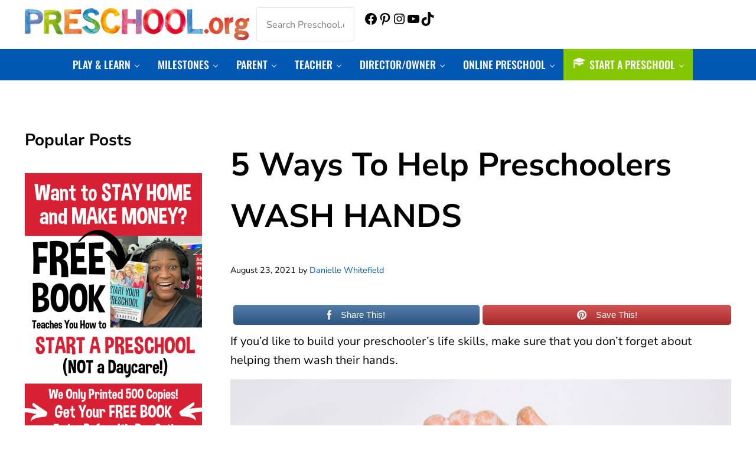

--- FILE ---
content_type: text/html; charset=UTF-8
request_url: https://preschool.org/preschool-help-wash-hands/
body_size: 31107
content:
<!DOCTYPE html>
<html lang="en-US">
<head >
<meta charset="UTF-8" />
<meta name="viewport" content="width=device-width, initial-scale=1" />
<meta name='robots' content='index, follow, max-image-preview:large, max-snippet:-1, max-video-preview:-1' />
	<style>img:is([sizes="auto" i], [sizes^="auto," i]) { contain-intrinsic-size: 3000px 1500px }</style>
	<meta name="follow.[base64]" content="zrWESwCPwgT19zGMLxBx"/>
            <script data-no-defer="1" data-ezscrex="false" data-cfasync="false" data-pagespeed-no-defer data-cookieconsent="ignore">
                var ctPublicFunctions = {"_ajax_nonce":"a22df249e5","_rest_nonce":"7e2820af98","_ajax_url":"\/wp-admin\/admin-ajax.php","_rest_url":"https:\/\/preschool.org\/wp-json\/","data__cookies_type":"native","data__ajax_type":"rest","data__bot_detector_enabled":0,"data__frontend_data_log_enabled":1,"cookiePrefix":"","wprocket_detected":true,"host_url":"preschool.org","text__ee_click_to_select":"Click to select the whole data","text__ee_original_email":"The complete one is","text__ee_got_it":"Got it","text__ee_blocked":"Blocked","text__ee_cannot_connect":"Cannot connect","text__ee_cannot_decode":"Can not decode email. Unknown reason","text__ee_email_decoder":"CleanTalk email decoder","text__ee_wait_for_decoding":"The magic is on the way!","text__ee_decoding_process":"Please wait a few seconds while we decode the contact data."}
            </script>
        
            <script data-no-defer="1" data-ezscrex="false" data-cfasync="false" data-pagespeed-no-defer data-cookieconsent="ignore">
                var ctPublic = {"_ajax_nonce":"a22df249e5","settings__forms__check_internal":"0","settings__forms__check_external":"0","settings__forms__force_protection":0,"settings__forms__search_test":"1","settings__data__bot_detector_enabled":0,"settings__sfw__anti_crawler":0,"blog_home":"https:\/\/preschool.org\/","pixel__setting":"3","pixel__enabled":true,"pixel__url":"https:\/\/moderate11-v4.cleantalk.org\/pixel\/85faa3b9e41b932732830922007b1a87.gif","data__email_check_before_post":"1","data__email_check_exist_post":0,"data__cookies_type":"native","data__key_is_ok":true,"data__visible_fields_required":true,"wl_brandname":"Anti-Spam by CleanTalk","wl_brandname_short":"CleanTalk","ct_checkjs_key":"623d837f95e43c6ceedad6c9b493b4879dbfe79e0f283017a56911ca208d69bc","emailEncoderPassKey":"0459dfb6f016fcacb5f8a22a0b63c8e5","bot_detector_forms_excluded":"W10=","advancedCacheExists":true,"varnishCacheExists":false,"wc_ajax_add_to_cart":false}
            </script>
        
	<!-- This site is optimized with the Yoast SEO plugin v26.4 - https://yoast.com/wordpress/plugins/seo/ -->
	<title>5 Ways To Help Preschoolers WASH HANDS - Preschool.org</title>
<link crossorigin data-rocket-preconnect href="https://connect.facebook.net" rel="preconnect">
<link crossorigin data-rocket-preconnect href="https://fonts.googleapis.com" rel="preconnect">
<link crossorigin data-rocket-preconnect href="https://use.fontawesome.com" rel="preconnect">
<link crossorigin data-rocket-preconnect href="https://www.googletagmanager.com" rel="preconnect"><link rel="preload" data-rocket-preload as="image" href="https://preschool.org/wp-content/uploads/2021/08/Wash-hands-1600x1105.jpg" imagesrcset="https://preschool.org/wp-content/uploads/2021/08/Wash-hands-768x530.jpg 768w, https://preschool.org/wp-content/uploads/2021/08/Wash-hands-855x591.jpg 855w, https://preschool.org/wp-content/uploads/2021/08/Wash-hands-1536x1061.jpg 1536w, https://preschool.org/wp-content/uploads/2021/08/Wash-hands-1600x1105.jpg 1600w, https://preschool.org/wp-content/uploads/2021/08/Wash-hands-2048x1415.jpg 2048w" imagesizes="(max-width: 1600px) 100vw, 1600px" fetchpriority="high">
	<link rel="canonical" href="https://preschool.org/preschool-help-wash-hands/" />
	<meta property="og:locale" content="en_US" />
	<meta property="og:type" content="article" />
	<meta property="og:title" content="5 Ways To Help Preschoolers WASH HANDS - Preschool.org" />
	<meta property="og:description" content="20 SHARES Share This! Save This! If you&#8217;d like to build your preschooler&#8217;s life skills, make sure that you don&#8217;t forget about helping them wash their hands. WHY PRESCHOOLERS SHOULD WASH THEIR HANDS Making sure your preschooler washes their hands regularly is one of the most important steps you can take towards keeping your child &hellip;" />
	<meta property="og:url" content="https://preschool.org/preschool-help-wash-hands/" />
	<meta property="og:site_name" content="Preschool.org" />
	<meta property="article:published_time" content="2021-08-23T15:43:02+00:00" />
	<meta property="article:modified_time" content="2021-10-23T23:22:22+00:00" />
	<meta property="og:image" content="https://preschool.org/wp-content/uploads/2021/08/Wash-hands-scaled.jpg" />
	<meta property="og:image:width" content="2560" />
	<meta property="og:image:height" content="1768" />
	<meta property="og:image:type" content="image/jpeg" />
	<meta name="author" content="Danielle Whitefield" />
	<meta name="twitter:card" content="summary_large_image" />
	<meta name="twitter:label1" content="Written by" />
	<meta name="twitter:data1" content="Danielle Whitefield" />
	<meta name="twitter:label2" content="Est. reading time" />
	<meta name="twitter:data2" content="1 minute" />
	<script type="application/ld+json" class="yoast-schema-graph">{"@context":"https://schema.org","@graph":[{"@type":"Article","@id":"https://preschool.org/preschool-help-wash-hands/#article","isPartOf":{"@id":"https://preschool.org/preschool-help-wash-hands/"},"author":{"name":"Danielle Whitefield","@id":"https://preschool.org/#/schema/person/d539b76d01827a8284a232aa2428c06d"},"headline":"5 Ways To Help Preschoolers WASH HANDS","datePublished":"2021-08-23T15:43:02+00:00","dateModified":"2021-10-23T23:22:22+00:00","mainEntityOfPage":{"@id":"https://preschool.org/preschool-help-wash-hands/"},"wordCount":190,"commentCount":0,"publisher":{"@id":"https://preschool.org/#organization"},"image":{"@id":"https://preschool.org/preschool-help-wash-hands/#primaryimage"},"thumbnailUrl":"https://preschool.org/wp-content/uploads/2021/08/Wash-hands-scaled.jpg","keywords":["life skills"],"articleSection":["By Skill","Play &amp; Learn"],"inLanguage":"en-US","potentialAction":[{"@type":"CommentAction","name":"Comment","target":["https://preschool.org/preschool-help-wash-hands/#respond"]}]},{"@type":"WebPage","@id":"https://preschool.org/preschool-help-wash-hands/","url":"https://preschool.org/preschool-help-wash-hands/","name":"5 Ways To Help Preschoolers WASH HANDS - Preschool.org","isPartOf":{"@id":"https://preschool.org/#website"},"primaryImageOfPage":{"@id":"https://preschool.org/preschool-help-wash-hands/#primaryimage"},"image":{"@id":"https://preschool.org/preschool-help-wash-hands/#primaryimage"},"thumbnailUrl":"https://preschool.org/wp-content/uploads/2021/08/Wash-hands-scaled.jpg","datePublished":"2021-08-23T15:43:02+00:00","dateModified":"2021-10-23T23:22:22+00:00","breadcrumb":{"@id":"https://preschool.org/preschool-help-wash-hands/#breadcrumb"},"inLanguage":"en-US","potentialAction":[{"@type":"ReadAction","target":["https://preschool.org/preschool-help-wash-hands/"]}]},{"@type":"ImageObject","inLanguage":"en-US","@id":"https://preschool.org/preschool-help-wash-hands/#primaryimage","url":"https://preschool.org/wp-content/uploads/2021/08/Wash-hands-scaled.jpg","contentUrl":"https://preschool.org/wp-content/uploads/2021/08/Wash-hands-scaled.jpg","width":2560,"height":1768,"caption":"Heart shaped bar of soap lathered in a child's hands"},{"@type":"BreadcrumbList","@id":"https://preschool.org/preschool-help-wash-hands/#breadcrumb","itemListElement":[{"@type":"ListItem","position":1,"name":"Home","item":"https://preschool.org/"},{"@type":"ListItem","position":2,"name":"Blog","item":"https://preschool.org/blog/"},{"@type":"ListItem","position":3,"name":"5 Ways To Help Preschoolers WASH HANDS"}]},{"@type":"WebSite","@id":"https://preschool.org/#website","url":"https://preschool.org/","name":"Preschool.org","description":"The one-stop resource for preschool parents, teachers, directors, and owners!","publisher":{"@id":"https://preschool.org/#organization"},"potentialAction":[{"@type":"SearchAction","target":{"@type":"EntryPoint","urlTemplate":"https://preschool.org/?s={search_term_string}"},"query-input":{"@type":"PropertyValueSpecification","valueRequired":true,"valueName":"search_term_string"}}],"inLanguage":"en-US"},{"@type":"Organization","@id":"https://preschool.org/#organization","name":"Preschool.org","url":"https://preschool.org/","logo":{"@type":"ImageObject","inLanguage":"en-US","@id":"https://preschool.org/#/schema/logo/image/","url":"https://preschool.org/wp-content/uploads/2021/10/logo-web.jpg","contentUrl":"https://preschool.org/wp-content/uploads/2021/10/logo-web.jpg","width":600,"height":86,"caption":"Preschool.org"},"image":{"@id":"https://preschool.org/#/schema/logo/image/"}},{"@type":"Person","@id":"https://preschool.org/#/schema/person/d539b76d01827a8284a232aa2428c06d","name":"Danielle Whitefield","description":"Danielle Whitefield has several years experience tutoring and babysitting. She lives with her family and son in Colorado.","url":"https://preschool.org/author/danielle/"}]}</script>
	<!-- / Yoast SEO plugin. -->


<link rel='dns-prefetch' href='//www.googletagmanager.com' />
<link rel='dns-prefetch' href='//fonts.googleapis.com' />
<link rel='dns-prefetch' href='//use.fontawesome.com' />

<link rel="alternate" type="application/rss+xml" title="Preschool.org &raquo; Feed" href="https://preschool.org/feed/" />
<link rel="alternate" type="application/rss+xml" title="Preschool.org &raquo; Comments Feed" href="https://preschool.org/comments/feed/" />
<link rel="preload" class="mai-preload" href="https://preschool.org/wp-content/fonts/nunito-sans/pe0RMImSLYBIv1o4X1M8cce4OdVisMz5nZRqy6cmmmU3t2FQWEAEOvV9wNvrwlNstMKW3Y6K5WMwd-laLQ.woff2" as="font" type="font/woff2" crossorigin />
<link rel="preload" class="mai-preload" href="https://preschool.org/wp-content/fonts/nunito-sans/pe0TMImSLYBIv1o4X1M8ce2xCx3yop4tQpF_MeTm0lfGWVpNn64CL7U8upHZIbMV51Q42ptCp7t1R-s.woff2" as="font" type="font/woff2" crossorigin />
<link rel="preload" class="mai-preload" href="https://preschool.org/wp-content/fonts/oswald/TK3_WkUHHAIjg75cFRf3bXL8LICs18NvsUZiZQ.woff2" as="font" type="font/woff2" crossorigin />
<link rel="alternate" type="application/rss+xml" title="Preschool.org &raquo; 5 Ways To Help Preschoolers WASH HANDS Comments Feed" href="https://preschool.org/preschool-help-wash-hands/feed/" />
<link rel='stylesheet' id='dashicons-css' href='https://preschool.org/wp-includes/css/dashicons.min.css?ver=6.8.3' type='text/css' media='all' />
<link rel='stylesheet' id='menu-icons-extra-css' href='https://preschool.org/wp-content/plugins/menu-icons/css/extra.min.css?ver=0.13.19' type='text/css' media='all' />
<link rel='stylesheet' id='wp-block-library-css' href='https://preschool.org/wp-includes/css/dist/block-library/style.min.css?ver=6.8.3' type='text/css' media='all' />
<style id='classic-theme-styles-inline-css' type='text/css'>
/*! This file is auto-generated */
.wp-block-button__link{color:#fff;background-color:#32373c;border-radius:9999px;box-shadow:none;text-decoration:none;padding:calc(.667em + 2px) calc(1.333em + 2px);font-size:1.125em}.wp-block-file__button{background:#32373c;color:#fff;text-decoration:none}
</style>
<style id='global-styles-inline-css' type='text/css'>
:root{--wp--preset--aspect-ratio--square: 1;--wp--preset--aspect-ratio--4-3: 4/3;--wp--preset--aspect-ratio--3-4: 3/4;--wp--preset--aspect-ratio--3-2: 3/2;--wp--preset--aspect-ratio--2-3: 2/3;--wp--preset--aspect-ratio--16-9: 16/9;--wp--preset--aspect-ratio--9-16: 9/16;--wp--preset--color--black: #000000;--wp--preset--color--cyan-bluish-gray: #abb8c3;--wp--preset--color--white: #ffffff;--wp--preset--color--pale-pink: #f78da7;--wp--preset--color--vivid-red: #cf2e2e;--wp--preset--color--luminous-vivid-orange: #ff6900;--wp--preset--color--luminous-vivid-amber: #fcb900;--wp--preset--color--light-green-cyan: #7bdcb5;--wp--preset--color--vivid-green-cyan: #00d084;--wp--preset--color--pale-cyan-blue: #8ed1fc;--wp--preset--color--vivid-cyan-blue: #0693e3;--wp--preset--color--vivid-purple: #9b51e0;--wp--preset--gradient--vivid-cyan-blue-to-vivid-purple: linear-gradient(135deg,rgba(6,147,227,1) 0%,rgb(155,81,224) 100%);--wp--preset--gradient--light-green-cyan-to-vivid-green-cyan: linear-gradient(135deg,rgb(122,220,180) 0%,rgb(0,208,130) 100%);--wp--preset--gradient--luminous-vivid-amber-to-luminous-vivid-orange: linear-gradient(135deg,rgba(252,185,0,1) 0%,rgba(255,105,0,1) 100%);--wp--preset--gradient--luminous-vivid-orange-to-vivid-red: linear-gradient(135deg,rgba(255,105,0,1) 0%,rgb(207,46,46) 100%);--wp--preset--gradient--very-light-gray-to-cyan-bluish-gray: linear-gradient(135deg,rgb(238,238,238) 0%,rgb(169,184,195) 100%);--wp--preset--gradient--cool-to-warm-spectrum: linear-gradient(135deg,rgb(74,234,220) 0%,rgb(151,120,209) 20%,rgb(207,42,186) 40%,rgb(238,44,130) 60%,rgb(251,105,98) 80%,rgb(254,248,76) 100%);--wp--preset--gradient--blush-light-purple: linear-gradient(135deg,rgb(255,206,236) 0%,rgb(152,150,240) 100%);--wp--preset--gradient--blush-bordeaux: linear-gradient(135deg,rgb(254,205,165) 0%,rgb(254,45,45) 50%,rgb(107,0,62) 100%);--wp--preset--gradient--luminous-dusk: linear-gradient(135deg,rgb(255,203,112) 0%,rgb(199,81,192) 50%,rgb(65,88,208) 100%);--wp--preset--gradient--pale-ocean: linear-gradient(135deg,rgb(255,245,203) 0%,rgb(182,227,212) 50%,rgb(51,167,181) 100%);--wp--preset--gradient--electric-grass: linear-gradient(135deg,rgb(202,248,128) 0%,rgb(113,206,126) 100%);--wp--preset--gradient--midnight: linear-gradient(135deg,rgb(2,3,129) 0%,rgb(40,116,252) 100%);--wp--preset--gradient--corporate: linear-gradient(to bottom right, var(--color-primary) 0%, var(--color-link) 100%);--wp--preset--font-size--small: 13px;--wp--preset--font-size--medium: 20px;--wp--preset--font-size--large: 36px;--wp--preset--font-size--x-large: 42px;--wp--preset--spacing--20: 0.44rem;--wp--preset--spacing--30: 0.67rem;--wp--preset--spacing--40: 1rem;--wp--preset--spacing--50: 1.5rem;--wp--preset--spacing--60: 2.25rem;--wp--preset--spacing--70: 3.38rem;--wp--preset--spacing--80: 5.06rem;--wp--preset--shadow--natural: 6px 6px 9px rgba(0, 0, 0, 0.2);--wp--preset--shadow--deep: 12px 12px 50px rgba(0, 0, 0, 0.4);--wp--preset--shadow--sharp: 6px 6px 0px rgba(0, 0, 0, 0.2);--wp--preset--shadow--outlined: 6px 6px 0px -3px rgba(255, 255, 255, 1), 6px 6px rgba(0, 0, 0, 1);--wp--preset--shadow--crisp: 6px 6px 0px rgba(0, 0, 0, 1);}:where(.is-layout-flex){gap: 0.5em;}:where(.is-layout-grid){gap: 0.5em;}body .is-layout-flex{display: flex;}.is-layout-flex{flex-wrap: wrap;align-items: center;}.is-layout-flex > :is(*, div){margin: 0;}body .is-layout-grid{display: grid;}.is-layout-grid > :is(*, div){margin: 0;}:where(.wp-block-columns.is-layout-flex){gap: 2em;}:where(.wp-block-columns.is-layout-grid){gap: 2em;}:where(.wp-block-post-template.is-layout-flex){gap: 1.25em;}:where(.wp-block-post-template.is-layout-grid){gap: 1.25em;}.has-black-color{color: var(--wp--preset--color--black) !important;}.has-cyan-bluish-gray-color{color: var(--wp--preset--color--cyan-bluish-gray) !important;}.has-white-color{color: var(--wp--preset--color--white) !important;}.has-pale-pink-color{color: var(--wp--preset--color--pale-pink) !important;}.has-vivid-red-color{color: var(--wp--preset--color--vivid-red) !important;}.has-luminous-vivid-orange-color{color: var(--wp--preset--color--luminous-vivid-orange) !important;}.has-luminous-vivid-amber-color{color: var(--wp--preset--color--luminous-vivid-amber) !important;}.has-light-green-cyan-color{color: var(--wp--preset--color--light-green-cyan) !important;}.has-vivid-green-cyan-color{color: var(--wp--preset--color--vivid-green-cyan) !important;}.has-pale-cyan-blue-color{color: var(--wp--preset--color--pale-cyan-blue) !important;}.has-vivid-cyan-blue-color{color: var(--wp--preset--color--vivid-cyan-blue) !important;}.has-vivid-purple-color{color: var(--wp--preset--color--vivid-purple) !important;}.has-black-background-color{background-color: var(--wp--preset--color--black) !important;}.has-cyan-bluish-gray-background-color{background-color: var(--wp--preset--color--cyan-bluish-gray) !important;}.has-white-background-color{background-color: var(--wp--preset--color--white) !important;}.has-pale-pink-background-color{background-color: var(--wp--preset--color--pale-pink) !important;}.has-vivid-red-background-color{background-color: var(--wp--preset--color--vivid-red) !important;}.has-luminous-vivid-orange-background-color{background-color: var(--wp--preset--color--luminous-vivid-orange) !important;}.has-luminous-vivid-amber-background-color{background-color: var(--wp--preset--color--luminous-vivid-amber) !important;}.has-light-green-cyan-background-color{background-color: var(--wp--preset--color--light-green-cyan) !important;}.has-vivid-green-cyan-background-color{background-color: var(--wp--preset--color--vivid-green-cyan) !important;}.has-pale-cyan-blue-background-color{background-color: var(--wp--preset--color--pale-cyan-blue) !important;}.has-vivid-cyan-blue-background-color{background-color: var(--wp--preset--color--vivid-cyan-blue) !important;}.has-vivid-purple-background-color{background-color: var(--wp--preset--color--vivid-purple) !important;}.has-black-border-color{border-color: var(--wp--preset--color--black) !important;}.has-cyan-bluish-gray-border-color{border-color: var(--wp--preset--color--cyan-bluish-gray) !important;}.has-white-border-color{border-color: var(--wp--preset--color--white) !important;}.has-pale-pink-border-color{border-color: var(--wp--preset--color--pale-pink) !important;}.has-vivid-red-border-color{border-color: var(--wp--preset--color--vivid-red) !important;}.has-luminous-vivid-orange-border-color{border-color: var(--wp--preset--color--luminous-vivid-orange) !important;}.has-luminous-vivid-amber-border-color{border-color: var(--wp--preset--color--luminous-vivid-amber) !important;}.has-light-green-cyan-border-color{border-color: var(--wp--preset--color--light-green-cyan) !important;}.has-vivid-green-cyan-border-color{border-color: var(--wp--preset--color--vivid-green-cyan) !important;}.has-pale-cyan-blue-border-color{border-color: var(--wp--preset--color--pale-cyan-blue) !important;}.has-vivid-cyan-blue-border-color{border-color: var(--wp--preset--color--vivid-cyan-blue) !important;}.has-vivid-purple-border-color{border-color: var(--wp--preset--color--vivid-purple) !important;}.has-vivid-cyan-blue-to-vivid-purple-gradient-background{background: var(--wp--preset--gradient--vivid-cyan-blue-to-vivid-purple) !important;}.has-light-green-cyan-to-vivid-green-cyan-gradient-background{background: var(--wp--preset--gradient--light-green-cyan-to-vivid-green-cyan) !important;}.has-luminous-vivid-amber-to-luminous-vivid-orange-gradient-background{background: var(--wp--preset--gradient--luminous-vivid-amber-to-luminous-vivid-orange) !important;}.has-luminous-vivid-orange-to-vivid-red-gradient-background{background: var(--wp--preset--gradient--luminous-vivid-orange-to-vivid-red) !important;}.has-very-light-gray-to-cyan-bluish-gray-gradient-background{background: var(--wp--preset--gradient--very-light-gray-to-cyan-bluish-gray) !important;}.has-cool-to-warm-spectrum-gradient-background{background: var(--wp--preset--gradient--cool-to-warm-spectrum) !important;}.has-blush-light-purple-gradient-background{background: var(--wp--preset--gradient--blush-light-purple) !important;}.has-blush-bordeaux-gradient-background{background: var(--wp--preset--gradient--blush-bordeaux) !important;}.has-luminous-dusk-gradient-background{background: var(--wp--preset--gradient--luminous-dusk) !important;}.has-pale-ocean-gradient-background{background: var(--wp--preset--gradient--pale-ocean) !important;}.has-electric-grass-gradient-background{background: var(--wp--preset--gradient--electric-grass) !important;}.has-midnight-gradient-background{background: var(--wp--preset--gradient--midnight) !important;}.has-small-font-size{font-size: var(--wp--preset--font-size--small) !important;}.has-medium-font-size{font-size: var(--wp--preset--font-size--medium) !important;}.has-large-font-size{font-size: var(--wp--preset--font-size--large) !important;}.has-x-large-font-size{font-size: var(--wp--preset--font-size--x-large) !important;}
:where(.wp-block-post-template.is-layout-flex){gap: 1.25em;}:where(.wp-block-post-template.is-layout-grid){gap: 1.25em;}
:where(.wp-block-columns.is-layout-flex){gap: 2em;}:where(.wp-block-columns.is-layout-grid){gap: 2em;}
:root :where(.wp-block-pullquote){font-size: 1.5em;line-height: 1.6;}
</style>
<link rel='stylesheet' id='SFSIPLUSmainCss-css' href='https://preschool.org/wp-content/plugins/Ultimate-Premium-Plugin/css/sfsi-style.css?ver=16.0' type='text/css' media='all' />
<link rel='stylesheet' id='cleantalk-public-css-css' href='https://preschool.org/wp-content/plugins/cleantalk-spam-protect/css/cleantalk-public.min.css?ver=6.68_1763040901' type='text/css' media='all' />
<link rel='stylesheet' id='cleantalk-email-decoder-css-css' href='https://preschool.org/wp-content/plugins/cleantalk-spam-protect/css/cleantalk-email-decoder.min.css?ver=6.68_1763040901' type='text/css' media='all' />
<link rel='stylesheet' id='rmp-material-icons-css' href='https://fonts.googleapis.com/icon?family=Material+Icons&#038;display=auto&#038;ver=4.6.0' type='text/css' media='all' />
<link rel='stylesheet' id='rmp-font-awesome-css' href='https://use.fontawesome.com/releases/v5.13.0/css/all.css?ver=4.6.0' type='text/css' media='all' />
<link rel='stylesheet' id='rmp-glyph-icons-css' href='https://preschool.org/wp-content/plugins/responsive-menu-pro/v4.0.0/assets/admin/scss/glyphicons.css?ver=4.6.0' type='text/css' media='all' />
<link rel='stylesheet' id='rmp-menu-dynamic-styles-css' href='https://preschool.org/wp-content/uploads/rmp-menu/css/rmp-menu.css?ver=529' type='text/css' media='all' />
<link rel='stylesheet' id='SFSImainCss-css' href='https://preschool.org/wp-content/plugins/ultimate-social-media-icons/css/sfsi-style.css?ver=2.9.6' type='text/css' media='all' />
<link rel='stylesheet' id='widgetopts-styles-css' href='https://preschool.org/wp-content/plugins/widget-options/assets/css/widget-options.css?ver=4.1.3' type='text/css' media='all' />
<link rel='stylesheet' id='mai-engine-main-css' href='https://preschool.org/wp-content/plugins/mai-engine/assets/css/main.min.css?ver=2.37.0.71520250229' type='text/css' media='all' />
<link rel='stylesheet' id='mai-engine-header-css' href='https://preschool.org/wp-content/plugins/mai-engine/assets/css/header.min.css?ver=2.37.0.71520250229' type='text/css' media='all' />
<link rel='stylesheet' id='mai-engine-blocks-css' href='https://preschool.org/wp-content/plugins/mai-engine/assets/css/blocks.min.css?ver=2.37.0.71520250229' type='text/css' media='all' />
<link rel='stylesheet' id='mai-engine-utilities-css' href='https://preschool.org/wp-content/plugins/mai-engine/assets/css/utilities.min.css?ver=2.37.0.71520250229' type='text/css' media='all' />
<link rel='stylesheet' id='mai-engine-theme-css' href='https://preschool.org/wp-content/plugins/mai-engine/assets/css/themes/prosper.min.css?ver=2.37.0.71520250229' type='text/css' media='all' />
<link rel='stylesheet' id='mai-engine-desktop-css' href='https://preschool.org/wp-content/plugins/mai-engine/assets/css/desktop.min.css?ver=2.37.0.71520250229' type='text/css' media='only screen and (min-width:1000px)' />
<link rel='stylesheet' id='mai-engine-simple-social-icons-css' href='https://preschool.org/wp-content/plugins/mai-engine/assets/css/simple-social-icons.min.css?ver=2.37.0.71520250229' type='text/css' media='all' />
<link rel='stylesheet' id='mai-prosper-css' href='https://preschool.org/wp-content/themes/mai-prosper/style.css?ver=2.0.1.12620212300' type='text/css' media='all' />
<script type="text/javascript" src="https://preschool.org/wp-includes/js/jquery/jquery.min.js?ver=3.7.1" id="jquery-core-js"></script>
<script type="text/javascript" src="https://preschool.org/wp-content/plugins/cleantalk-spam-protect/js/apbct-public-bundle_gathering.min.js?ver=6.68_1763040901" id="apbct-public-bundle_gathering.min-js-js"></script>
<script type="text/javascript" src="https://preschool.org/wp-includes/js/jquery/jquery-migrate.min.js?ver=3.4.1" id="jquery-migrate-js"></script>

<!-- Google tag (gtag.js) snippet added by Site Kit -->
<!-- Google Analytics snippet added by Site Kit -->
<script type="text/javascript" src="https://www.googletagmanager.com/gtag/js?id=G-T0QQ87GS7L" id="google_gtagjs-js" async></script>
<script type="text/javascript" id="google_gtagjs-js-after">
/* <![CDATA[ */
window.dataLayer = window.dataLayer || [];function gtag(){dataLayer.push(arguments);}
gtag("set","linker",{"domains":["preschool.org"]});
gtag("js", new Date());
gtag("set", "developer_id.dZTNiMT", true);
gtag("config", "G-T0QQ87GS7L");
/* ]]> */
</script>
<link rel="https://api.w.org/" href="https://preschool.org/wp-json/" /><link rel="alternate" title="JSON" type="application/json" href="https://preschool.org/wp-json/wp/v2/posts/6288" /><link rel="EditURI" type="application/rsd+xml" title="RSD" href="https://preschool.org/xmlrpc.php?rsd" />
<meta name="generator" content="WordPress 6.8.3" />
<link rel='shortlink' href='https://preschool.org?p=6288' />
<link rel="alternate" title="oEmbed (JSON)" type="application/json+oembed" href="https://preschool.org/wp-json/oembed/1.0/embed?url=https%3A%2F%2Fpreschool.org%2Fpreschool-help-wash-hands%2F" />
<link rel="alternate" title="oEmbed (XML)" type="text/xml+oembed" href="https://preschool.org/wp-json/oembed/1.0/embed?url=https%3A%2F%2Fpreschool.org%2Fpreschool-help-wash-hands%2F&#038;format=xml" />
		<style type="text/css">
					</style>
	
		<!-- GA Google Analytics @ https://m0n.co/ga -->
		<script async src="https://www.googletagmanager.com/gtag/js?id=G-T0QQ87GS7L"></script>
		<script>
			window.dataLayer = window.dataLayer || [];
			function gtag(){dataLayer.push(arguments);}
			gtag('js', new Date());
			gtag('config', 'G-T0QQ87GS7L');
		</script>

	<meta name="generator" content="Site Kit by Google 1.166.0" /><meta name="facebook-domain-verification" content="hgg3ttg7iifjbpmp4tz1uebfji0jot" />
<!-- Meta Pixel Code -->
<script>
!function(f,b,e,v,n,t,s)
{if(f.fbq)return;n=f.fbq=function(){n.callMethod?
n.callMethod.apply(n,arguments):n.queue.push(arguments)};
if(!f._fbq)f._fbq=n;n.push=n;n.loaded=!0;n.version='2.0';
n.queue=[];t=b.createElement(e);t.async=!0;
t.src=v;s=b.getElementsByTagName(e)[0];
s.parentNode.insertBefore(t,s)}(window, document,'script',
'https://connect.facebook.net/en_US/fbevents.js');
fbq('init', '838657206239564');
fbq('track', 'PageView');
</script>
<noscript><img height="1" width="1" style="display:none"
src="https://www.facebook.com/tr?id=838657206239564&ev=PageView&noscript=1"
/></noscript>
<!-- End Meta Pixel Code -->
<meta name="follow.[base64]" content="zrWESwCPwgT19zGMLxBx"/><link rel="pingback" href="https://preschool.org/xmlrpc.php" />
<link rel="icon" href="https://preschool.org/wp-content/uploads/2021/05/cropped-favicon-1-32x32.png" sizes="32x32" />
<link rel="icon" href="https://preschool.org/wp-content/uploads/2021/05/cropped-favicon-1-192x192.png" sizes="192x192" />
<link rel="apple-touch-icon" href="https://preschool.org/wp-content/uploads/2021/05/cropped-favicon-1-180x180.png" />
<meta name="msapplication-TileImage" content="https://preschool.org/wp-content/uploads/2021/05/cropped-favicon-1-270x270.png" />
<style type="text/css">.sfsibeforpstwpr .sfsiplus_norm_row.sfsi_plus_wDivothr .sfsi_premium_wicons:nth-child(2) {margin-left: 2.5px !important;margin-right: 2.5px !important;} .sfsibeforpstwpr .sfsiplus_norm_row.sfsi_plus_wDivothr .sfsi_premium_wicons, .sfsiaftrpstwpr .sfsiplus_norm_row.sfsi_plus_wDivothr .sfsi_premium_wicons{width: 40px !important;height: auto !important; margin-left: 2.5px !important;margin-right: 2.5px !important;margin-bottom: 5px !important;} .sfsibeforpstwpr .sfsiplus_norm_row.sfsi_plus_wDivothr .sfsi_premium_wicons .sciconfront, .sfsibeforpstwpr .sfsiplus_norm_row.sfsi_plus_wDivothr .sfsi_premium_wicons .sciconback, .sfsiaftrpstwpr .sfsiplus_norm_row.sfsi_plus_wDivothr .sfsi_premium_wicons .sciconfront, .sfsiaftrpstwpr .sfsiplus_norm_row.sfsi_plus_wDivothr .sfsi_premium_wicons .sciconback {width: 40px !important;height: 40px !important; }</style>		<style type="text/css" id="wp-custom-css">
			body, .site-inner li{font-size: 20px;}
.header-section-mobile  {display: none !important;}
div#tiptip_holder {
    display: none !important;
}

#nav-after-header, .mobile-menu {background: #0058b2; padding: 0px; 0px;}

.menu-item-link {font-family: Oswald; text-transform: uppercase; color: #fff;}

.sub-menu .menu-item-link {color: #0058b2;}
.sub-menu {width: 220px; padding: 0px; border-radius: 0px;}

h2.entry-title, h2{text-transform: none; line-height: 1.2 !important;}


.sub-menu a {border-bottom: 1px dotted #fff;}

h1.archive-title {text-transform: uppercase; font-size: 42px; color: #005ccc;}


#gform_wrapper_1{max-width: 700px; float: center; margin: 0 auto; }

.gform_legacy_markup_wrapper .gform_body, .site-footer .gform_body {
    width:50% !important; clear: none !important; float: left !important; 
}

.gform_legacy_markup_wrapper .gform_footer {
float: left !important; clear: none !important;  width:50% !important; padding:0px !important;
}

.gform_legacy_markup_wrapper input:not([type="radio"]):not([type="checkbox"]):not([type="submit"]):not([type="button"]):not([type="image"]):not([type="file"]) {
   padding: 8px 20px !important;
border: 2px solid #000;
	border-radius: var(--button-border-radius,var(--border-radius));
}

.site-footer .gform_legacy_markup_wrapper input:not([type="radio"]):not([type="checkbox"]):not([type="submit"]):not([type="button"]):not([type="image"]):not([type="file"]) {
border: 2px solid #83c703 !important;
}


.home-list  li{font-size: 18px; line-height: 1.4; list-style: none; padding-left: 0px !important; margin-left: 0px !important;}

.home-list li:before {
  content: '✓   ';
	color: #83c703;
	margin-left: -20px; font-weight: 800; padding-right: 10px;
}
.home h2 {text-transform: none; font-size: 43px; line-height: 1.1;}
.home h5, .site-footer h5 {font-size: 26px; letter-spacing: .5px; color: #fed114 !important;}
.site-footer h2 {font-size: 38px;}



.play a:hover 
{background: #CB6FCB; color: #fff;}
.play .sub-menu a:hover, .play .sub-menu a, .play .sub-menu, .play:hover
{background: #CB6FCB; color: #fff;}
.play .sub-menu a:hover
{background: #582a6c; color: #fff;}


.milestones a:hover 
{background: #FF7825; color: #fff;}
.milestones:hover, .milestones .sub-menu, .milestones .sub-menu a
{background: #FF7825; color: #fff;}
.milestones .sub-menu a:hover
{background: #fdcf0c; color: #fff;}

.parent a:hover 
{background: #00b1f3; color: #fff;}
.parent:hover, .parent .sub-menu, .parent .sub-menu a
{background: #00b1f3; color: #fff;}
.parent .sub-menu a:hover
{background: #005ccc; color: #fff;}

.teacher a:hover 
{background: #FF0000; color: #fff;}
.teacher:hover, .teacher .sub-menu, .teacher .sub-menu a
{background: #FF0000; color: #fff;}
.teacher .sub-menu a:hover
{background: #ffd4ec; color: #FF0000;}

.director a:hover 
{background: #fed114; color: #fff;}
.director:hover, .director .sub-menu, .director .sub-menu a, .director .rmp-submenu a
{background: #fed114; color: #392900 !important;}
.director .sub-menu a:hover
{background: #FF7825; color: #fff;}

.online a:hover 
{background: #00b1f3; color: #fff;}
.online:hover, .online .sub-menu, .online .sub-menu a
{background: #00b1f3; color: #fff;}
.online .sub-menu a:hover
{background: #005ccc; color: #fff;}

.start {background: #83c703;}
.start:hover, .start .sub-menu, .start .sub-menu a
{background: #00834e; color: #fff;}
.start .sub-menu a:hover
{background: #83c703; color: #fff;}
.start a:hover 
{color: #fff;}


 .gm-inner {
    min-height: 10px !important;
}
.home-headings, h2 {font-size: 32px; text-transform: uppercase; font-family: Oswald; font-weight: normal;}

.home
.content-sidebar-wrap {
margin-top: 0px;
}
.footer-credits {font-size: 14px;}
.footer-credits a{color: #00b1f3 !important; text-decoration: none; font-weight: 700;}



 .envira-gallery-item.envira-lazy-load .envira-caption a, .envira-gallery-item.envira-lazy-load .envira-caption {
text-transform: uppercase; font-weight: 700;
position: absolute; 
top: 50%; 
left: 50%; 
transform: translate(-50%,-50%); 
text-align: center; 
font-size: 20px !important; color: #fff; line-height: 1.4 !important;  padding: 0px 10px !important;  margin: 0 !important; font-family: Oswald; width: 100% !important;
} 

.envira-gallery-item:hover {
opacity: .8;
} 

.blue-section a {color: #00b1f3;}


@media only screen and (max-width: 600px) {
	.hero {min-height: 350px !important;}
	
	.custom-logo {width: 80%; padding-top: 8px;}
	
	.home-headings, h2 {
    font-size: 22px; line-height: 26px;
    text-transform: uppercase;
    font-family: Oswald;
    font-weight: normal;
}
	
	.gform_legacy_markup_wrapper .gform_body, .site-footer .gform_body {
    width:100% !important; clear: none !important; float: left !important; 
}

.gform_legacy_markup_wrapper .gform_footer {
float: left !important; clear: none !important;  width:100% !important; padding:0px !important;
}
}		</style>
		<style id="mai-inline-styles">.header-stuck,:root{--custom-logo-width:300px;}:root{--breakpoint-xs:400px;--breakpoint-sm:600px;--breakpoint-md:800px;--breakpoint-lg:1000px;--breakpoint-xl:1200px;--title-area-padding-mobile:10px;--header-shrink-offset:8px;--body-font-family:Nunito Sans;--body-font-weight:400;--body-font-weight-bold:700;--heading-font-family:Oswald;--heading-font-weight:500;--alt-font-family:unset;--alt-font-weight:400;--color-black:#000000;--color-white:#ffffff;--color-header:#ffffff;--color-background:#ffffff;--color-alt:#f6f8fa;--color-body:#000000;--color-heading:#2a3139;--color-link:#0058b2;--color-link-light:#006edb;--color-link-dark:#004080;--color-primary:#83c703;--color-primary-light:#9ef104;--color-primary-dark:#639702;--color-secondary:#00834e;--color-secondary-light:#00ad68;--color-secondary-dark:#005231;--button-color:var(--color-black);--button-secondary-color:var(--color-white);--button-link-url:url('https://preschool.org/wp-content/plugins/mai-icons/icons/svgs/regular/arrow-right.svg');--pagination-next-url:url('https://preschool.org/wp-content/plugins/mai-icons/icons/svgs/regular/arrow-right.svg');--pagination-previous-url:url('https://preschool.org/wp-content/plugins/mai-icons/icons/svgs/regular/arrow-left.svg');--entry-next-url:url('https://preschool.org/wp-content/plugins/mai-icons/icons/svgs/regular/arrow-right.svg');--entry-previous-url:url('https://preschool.org/wp-content/plugins/mai-icons/icons/svgs/regular/arrow-left.svg');--search-url:url('https://preschool.org/wp-content/plugins/mai-icons/icons/svgs/regular/search.svg');}.nav-after-header{--menu-justify-content:center;}.has-black-color{color:var(--color-black) !important;--body-color:var(--color-black);--heading-color:var(--color-black);--caption-color:var(--color-black);--cite-color:var(--color-black);}.has-black-background-color{background-color:var(--color-black) !important;}.has-white-color{color:var(--color-white) !important;--body-color:var(--color-white);--heading-color:var(--color-white);--caption-color:var(--color-white);--cite-color:var(--color-white);}.has-white-background-color{background-color:var(--color-white) !important;}.has-header-color{color:var(--color-header) !important;--body-color:var(--color-header);--heading-color:var(--color-header);--caption-color:var(--color-header);--cite-color:var(--color-header);}.has-header-background-color{background-color:var(--color-header) !important;}.has-background-color{color:var(--color-background) !important;--body-color:var(--color-background);--heading-color:var(--color-background);--caption-color:var(--color-background);--cite-color:var(--color-background);}.has-background-background-color{background-color:var(--color-background) !important;}.has-alt-color{color:var(--color-alt) !important;--body-color:var(--color-alt);--heading-color:var(--color-alt);--caption-color:var(--color-alt);--cite-color:var(--color-alt);}.has-alt-background-color{background-color:var(--color-alt) !important;}.has-body-color{color:var(--color-body) !important;--body-color:var(--color-body);--heading-color:var(--color-body);--caption-color:var(--color-body);--cite-color:var(--color-body);}.has-body-background-color{background-color:var(--color-body) !important;}.has-heading-color{color:var(--color-heading) !important;--body-color:var(--color-heading);--heading-color:var(--color-heading);--caption-color:var(--color-heading);--cite-color:var(--color-heading);}.has-heading-background-color{background-color:var(--color-heading) !important;}.has-links-color{color:var(--color-link) !important;--body-color:var(--color-link);--heading-color:var(--color-link);--caption-color:var(--color-link);--cite-color:var(--color-link);}.has-links-background-color{background-color:var(--color-link) !important;}.has-primary-color{color:var(--color-primary) !important;--body-color:var(--color-primary);--heading-color:var(--color-primary);--caption-color:var(--color-primary);--cite-color:var(--color-primary);}.has-primary-background-color{background-color:var(--color-primary) !important;}.has-secondary-color{color:var(--color-secondary) !important;--body-color:var(--color-secondary);--heading-color:var(--color-secondary);--caption-color:var(--color-secondary);--cite-color:var(--color-secondary);}.has-secondary-background-color{background-color:var(--color-secondary) !important;}@media (min-width: 1000px){:root{--custom-logo-width:380px;--title-area-padding-desktop:0px;}}/* cyrillic-ext */
@font-face {
  font-family: 'Nunito Sans';
  font-style: italic;
  font-weight: 400;
  font-stretch: 100%;
  font-display: swap;
  src: url(https://preschool.org/wp-content/fonts/nunito-sans/f48c13f948983bb2504491a35d4dcad8) format('woff2');
  unicode-range: U+0460-052F, U+1C80-1C8A, U+20B4, U+2DE0-2DFF, U+A640-A69F, U+FE2E-FE2F;
}
/* cyrillic */
@font-face {
  font-family: 'Nunito Sans';
  font-style: italic;
  font-weight: 400;
  font-stretch: 100%;
  font-display: swap;
  src: url(https://preschool.org/wp-content/fonts/nunito-sans/c2dff892afda4ab0f24379368938b9b7) format('woff2');
  unicode-range: U+0301, U+0400-045F, U+0490-0491, U+04B0-04B1, U+2116;
}
/* vietnamese */
@font-face {
  font-family: 'Nunito Sans';
  font-style: italic;
  font-weight: 400;
  font-stretch: 100%;
  font-display: swap;
  src: url(https://preschool.org/wp-content/fonts/nunito-sans/8a4bfa8063c08adda53b4b84d3f753da) format('woff2');
  unicode-range: U+0102-0103, U+0110-0111, U+0128-0129, U+0168-0169, U+01A0-01A1, U+01AF-01B0, U+0300-0301, U+0303-0304, U+0308-0309, U+0323, U+0329, U+1EA0-1EF9, U+20AB;
}
/* latin-ext */
@font-face {
  font-family: 'Nunito Sans';
  font-style: italic;
  font-weight: 400;
  font-stretch: 100%;
  font-display: swap;
  src: url(https://preschool.org/wp-content/fonts/nunito-sans/0c55d1f7f280bfbecab78844d4d7dde9) format('woff2');
  unicode-range: U+0100-02BA, U+02BD-02C5, U+02C7-02CC, U+02CE-02D7, U+02DD-02FF, U+0304, U+0308, U+0329, U+1D00-1DBF, U+1E00-1E9F, U+1EF2-1EFF, U+2020, U+20A0-20AB, U+20AD-20C0, U+2113, U+2C60-2C7F, U+A720-A7FF;
}
/* latin */
@font-face {
  font-family: 'Nunito Sans';
  font-style: italic;
  font-weight: 400;
  font-stretch: 100%;
  font-display: swap;
  src: url(https://preschool.org/wp-content/fonts/nunito-sans/e7bf572ecffbe38505d792e3bfdbd8f6) format('woff2');
  unicode-range: U+0000-00FF, U+0131, U+0152-0153, U+02BB-02BC, U+02C6, U+02DA, U+02DC, U+0304, U+0308, U+0329, U+2000-206F, U+20AC, U+2122, U+2191, U+2193, U+2212, U+2215, U+FEFF, U+FFFD;
}
/* cyrillic-ext */
@font-face {
  font-family: 'Nunito Sans';
  font-style: italic;
  font-weight: 700;
  font-stretch: 100%;
  font-display: swap;
  src: url(https://preschool.org/wp-content/fonts/nunito-sans/f48c13f948983bb2504491a35d4dcad8) format('woff2');
  unicode-range: U+0460-052F, U+1C80-1C8A, U+20B4, U+2DE0-2DFF, U+A640-A69F, U+FE2E-FE2F;
}
/* cyrillic */
@font-face {
  font-family: 'Nunito Sans';
  font-style: italic;
  font-weight: 700;
  font-stretch: 100%;
  font-display: swap;
  src: url(https://preschool.org/wp-content/fonts/nunito-sans/c2dff892afda4ab0f24379368938b9b7) format('woff2');
  unicode-range: U+0301, U+0400-045F, U+0490-0491, U+04B0-04B1, U+2116;
}
/* vietnamese */
@font-face {
  font-family: 'Nunito Sans';
  font-style: italic;
  font-weight: 700;
  font-stretch: 100%;
  font-display: swap;
  src: url(https://preschool.org/wp-content/fonts/nunito-sans/8a4bfa8063c08adda53b4b84d3f753da) format('woff2');
  unicode-range: U+0102-0103, U+0110-0111, U+0128-0129, U+0168-0169, U+01A0-01A1, U+01AF-01B0, U+0300-0301, U+0303-0304, U+0308-0309, U+0323, U+0329, U+1EA0-1EF9, U+20AB;
}
/* latin-ext */
@font-face {
  font-family: 'Nunito Sans';
  font-style: italic;
  font-weight: 700;
  font-stretch: 100%;
  font-display: swap;
  src: url(https://preschool.org/wp-content/fonts/nunito-sans/0c55d1f7f280bfbecab78844d4d7dde9) format('woff2');
  unicode-range: U+0100-02BA, U+02BD-02C5, U+02C7-02CC, U+02CE-02D7, U+02DD-02FF, U+0304, U+0308, U+0329, U+1D00-1DBF, U+1E00-1E9F, U+1EF2-1EFF, U+2020, U+20A0-20AB, U+20AD-20C0, U+2113, U+2C60-2C7F, U+A720-A7FF;
}
/* latin */
@font-face {
  font-family: 'Nunito Sans';
  font-style: italic;
  font-weight: 700;
  font-stretch: 100%;
  font-display: swap;
  src: url(https://preschool.org/wp-content/fonts/nunito-sans/e7bf572ecffbe38505d792e3bfdbd8f6) format('woff2');
  unicode-range: U+0000-00FF, U+0131, U+0152-0153, U+02BB-02BC, U+02C6, U+02DA, U+02DC, U+0304, U+0308, U+0329, U+2000-206F, U+20AC, U+2122, U+2191, U+2193, U+2212, U+2215, U+FEFF, U+FFFD;
}
/* cyrillic-ext */
@font-face {
  font-family: 'Nunito Sans';
  font-style: normal;
  font-weight: 400;
  font-stretch: 100%;
  font-display: swap;
  src: url(https://preschool.org/wp-content/fonts/nunito-sans/a85e598eff2de6d4510e38aad3577f14) format('woff2');
  unicode-range: U+0460-052F, U+1C80-1C8A, U+20B4, U+2DE0-2DFF, U+A640-A69F, U+FE2E-FE2F;
}
/* cyrillic */
@font-face {
  font-family: 'Nunito Sans';
  font-style: normal;
  font-weight: 400;
  font-stretch: 100%;
  font-display: swap;
  src: url(https://preschool.org/wp-content/fonts/nunito-sans/118f69fbad4072bf3ca1bc42ac8ee859) format('woff2');
  unicode-range: U+0301, U+0400-045F, U+0490-0491, U+04B0-04B1, U+2116;
}
/* vietnamese */
@font-face {
  font-family: 'Nunito Sans';
  font-style: normal;
  font-weight: 400;
  font-stretch: 100%;
  font-display: swap;
  src: url(https://preschool.org/wp-content/fonts/nunito-sans/25db358060c12aac5aedc1b08f74ace4) format('woff2');
  unicode-range: U+0102-0103, U+0110-0111, U+0128-0129, U+0168-0169, U+01A0-01A1, U+01AF-01B0, U+0300-0301, U+0303-0304, U+0308-0309, U+0323, U+0329, U+1EA0-1EF9, U+20AB;
}
/* latin-ext */
@font-face {
  font-family: 'Nunito Sans';
  font-style: normal;
  font-weight: 400;
  font-stretch: 100%;
  font-display: swap;
  src: url(https://preschool.org/wp-content/fonts/nunito-sans/691b9866132e4a6aad55c9c3b0507fa1) format('woff2');
  unicode-range: U+0100-02BA, U+02BD-02C5, U+02C7-02CC, U+02CE-02D7, U+02DD-02FF, U+0304, U+0308, U+0329, U+1D00-1DBF, U+1E00-1E9F, U+1EF2-1EFF, U+2020, U+20A0-20AB, U+20AD-20C0, U+2113, U+2C60-2C7F, U+A720-A7FF;
}
/* latin */
@font-face {
  font-family: 'Nunito Sans';
  font-style: normal;
  font-weight: 400;
  font-stretch: 100%;
  font-display: swap;
  src: url(https://preschool.org/wp-content/fonts/nunito-sans/fb36cb3c6bb4e913cbd2c6362e43caa3) format('woff2');
  unicode-range: U+0000-00FF, U+0131, U+0152-0153, U+02BB-02BC, U+02C6, U+02DA, U+02DC, U+0304, U+0308, U+0329, U+2000-206F, U+20AC, U+2122, U+2191, U+2193, U+2212, U+2215, U+FEFF, U+FFFD;
}
/* cyrillic-ext */
@font-face {
  font-family: 'Nunito Sans';
  font-style: normal;
  font-weight: 700;
  font-stretch: 100%;
  font-display: swap;
  src: url(https://preschool.org/wp-content/fonts/nunito-sans/a85e598eff2de6d4510e38aad3577f14) format('woff2');
  unicode-range: U+0460-052F, U+1C80-1C8A, U+20B4, U+2DE0-2DFF, U+A640-A69F, U+FE2E-FE2F;
}
/* cyrillic */
@font-face {
  font-family: 'Nunito Sans';
  font-style: normal;
  font-weight: 700;
  font-stretch: 100%;
  font-display: swap;
  src: url(https://preschool.org/wp-content/fonts/nunito-sans/118f69fbad4072bf3ca1bc42ac8ee859) format('woff2');
  unicode-range: U+0301, U+0400-045F, U+0490-0491, U+04B0-04B1, U+2116;
}
/* vietnamese */
@font-face {
  font-family: 'Nunito Sans';
  font-style: normal;
  font-weight: 700;
  font-stretch: 100%;
  font-display: swap;
  src: url(https://preschool.org/wp-content/fonts/nunito-sans/25db358060c12aac5aedc1b08f74ace4) format('woff2');
  unicode-range: U+0102-0103, U+0110-0111, U+0128-0129, U+0168-0169, U+01A0-01A1, U+01AF-01B0, U+0300-0301, U+0303-0304, U+0308-0309, U+0323, U+0329, U+1EA0-1EF9, U+20AB;
}
/* latin-ext */
@font-face {
  font-family: 'Nunito Sans';
  font-style: normal;
  font-weight: 700;
  font-stretch: 100%;
  font-display: swap;
  src: url(https://preschool.org/wp-content/fonts/nunito-sans/691b9866132e4a6aad55c9c3b0507fa1) format('woff2');
  unicode-range: U+0100-02BA, U+02BD-02C5, U+02C7-02CC, U+02CE-02D7, U+02DD-02FF, U+0304, U+0308, U+0329, U+1D00-1DBF, U+1E00-1E9F, U+1EF2-1EFF, U+2020, U+20A0-20AB, U+20AD-20C0, U+2113, U+2C60-2C7F, U+A720-A7FF;
}
/* latin */
@font-face {
  font-family: 'Nunito Sans';
  font-style: normal;
  font-weight: 700;
  font-stretch: 100%;
  font-display: swap;
  src: url(https://preschool.org/wp-content/fonts/nunito-sans/fb36cb3c6bb4e913cbd2c6362e43caa3) format('woff2');
  unicode-range: U+0000-00FF, U+0131, U+0152-0153, U+02BB-02BC, U+02C6, U+02DA, U+02DC, U+0304, U+0308, U+0329, U+2000-206F, U+20AC, U+2122, U+2191, U+2193, U+2212, U+2215, U+FEFF, U+FFFD;
}/* cyrillic-ext */
@font-face {
  font-family: 'Oswald';
  font-style: normal;
  font-weight: 500;
  font-display: swap;
  src: url(https://preschool.org/wp-content/fonts/oswald/ed25ae2841921dad11bba073d4de721e) format('woff2');
  unicode-range: U+0460-052F, U+1C80-1C8A, U+20B4, U+2DE0-2DFF, U+A640-A69F, U+FE2E-FE2F;
}
/* cyrillic */
@font-face {
  font-family: 'Oswald';
  font-style: normal;
  font-weight: 500;
  font-display: swap;
  src: url(https://preschool.org/wp-content/fonts/oswald/36245d271560430f5b14eee059a4991a) format('woff2');
  unicode-range: U+0301, U+0400-045F, U+0490-0491, U+04B0-04B1, U+2116;
}
/* vietnamese */
@font-face {
  font-family: 'Oswald';
  font-style: normal;
  font-weight: 500;
  font-display: swap;
  src: url(https://preschool.org/wp-content/fonts/oswald/f9f29c3413283492173f51e72400004b) format('woff2');
  unicode-range: U+0102-0103, U+0110-0111, U+0128-0129, U+0168-0169, U+01A0-01A1, U+01AF-01B0, U+0300-0301, U+0303-0304, U+0308-0309, U+0323, U+0329, U+1EA0-1EF9, U+20AB;
}
/* latin-ext */
@font-face {
  font-family: 'Oswald';
  font-style: normal;
  font-weight: 500;
  font-display: swap;
  src: url(https://preschool.org/wp-content/fonts/oswald/47c4e319569dde260320c4a93846994c) format('woff2');
  unicode-range: U+0100-02BA, U+02BD-02C5, U+02C7-02CC, U+02CE-02D7, U+02DD-02FF, U+0304, U+0308, U+0329, U+1D00-1DBF, U+1E00-1E9F, U+1EF2-1EFF, U+2020, U+20A0-20AB, U+20AD-20C0, U+2113, U+2C60-2C7F, U+A720-A7FF;
}
/* latin */
@font-face {
  font-family: 'Oswald';
  font-style: normal;
  font-weight: 500;
  font-display: swap;
  src: url(https://preschool.org/wp-content/fonts/oswald/8c4a6372cd8714f332279b7726babb7c) format('woff2');
  unicode-range: U+0000-00FF, U+0131, U+0152-0153, U+02BB-02BC, U+02C6, U+02DA, U+02DC, U+0304, U+0308, U+0329, U+2000-206F, U+20AC, U+2122, U+2191, U+2193, U+2212, U+2215, U+FEFF, U+FFFD;
}/* cyrillic-ext */
@font-face {
  font-family: 'Nunito Sans';
  font-style: italic;
  font-weight: 400;
  font-stretch: 100%;
  font-display: swap;
  src: url(https://preschool.org/wp-content/fonts/nunito-sans/f48c13f948983bb2504491a35d4dcad8) format('woff2');
  unicode-range: U+0460-052F, U+1C80-1C8A, U+20B4, U+2DE0-2DFF, U+A640-A69F, U+FE2E-FE2F;
}
/* cyrillic */
@font-face {
  font-family: 'Nunito Sans';
  font-style: italic;
  font-weight: 400;
  font-stretch: 100%;
  font-display: swap;
  src: url(https://preschool.org/wp-content/fonts/nunito-sans/c2dff892afda4ab0f24379368938b9b7) format('woff2');
  unicode-range: U+0301, U+0400-045F, U+0490-0491, U+04B0-04B1, U+2116;
}
/* vietnamese */
@font-face {
  font-family: 'Nunito Sans';
  font-style: italic;
  font-weight: 400;
  font-stretch: 100%;
  font-display: swap;
  src: url(https://preschool.org/wp-content/fonts/nunito-sans/8a4bfa8063c08adda53b4b84d3f753da) format('woff2');
  unicode-range: U+0102-0103, U+0110-0111, U+0128-0129, U+0168-0169, U+01A0-01A1, U+01AF-01B0, U+0300-0301, U+0303-0304, U+0308-0309, U+0323, U+0329, U+1EA0-1EF9, U+20AB;
}
/* latin-ext */
@font-face {
  font-family: 'Nunito Sans';
  font-style: italic;
  font-weight: 400;
  font-stretch: 100%;
  font-display: swap;
  src: url(https://preschool.org/wp-content/fonts/nunito-sans/0c55d1f7f280bfbecab78844d4d7dde9) format('woff2');
  unicode-range: U+0100-02BA, U+02BD-02C5, U+02C7-02CC, U+02CE-02D7, U+02DD-02FF, U+0304, U+0308, U+0329, U+1D00-1DBF, U+1E00-1E9F, U+1EF2-1EFF, U+2020, U+20A0-20AB, U+20AD-20C0, U+2113, U+2C60-2C7F, U+A720-A7FF;
}
/* latin */
@font-face {
  font-family: 'Nunito Sans';
  font-style: italic;
  font-weight: 400;
  font-stretch: 100%;
  font-display: swap;
  src: url(https://preschool.org/wp-content/fonts/nunito-sans/e7bf572ecffbe38505d792e3bfdbd8f6) format('woff2');
  unicode-range: U+0000-00FF, U+0131, U+0152-0153, U+02BB-02BC, U+02C6, U+02DA, U+02DC, U+0304, U+0308, U+0329, U+2000-206F, U+20AC, U+2122, U+2191, U+2193, U+2212, U+2215, U+FEFF, U+FFFD;
}
/* cyrillic-ext */
@font-face {
  font-family: 'Nunito Sans';
  font-style: italic;
  font-weight: 700;
  font-stretch: 100%;
  font-display: swap;
  src: url(https://preschool.org/wp-content/fonts/nunito-sans/f48c13f948983bb2504491a35d4dcad8) format('woff2');
  unicode-range: U+0460-052F, U+1C80-1C8A, U+20B4, U+2DE0-2DFF, U+A640-A69F, U+FE2E-FE2F;
}
/* cyrillic */
@font-face {
  font-family: 'Nunito Sans';
  font-style: italic;
  font-weight: 700;
  font-stretch: 100%;
  font-display: swap;
  src: url(https://preschool.org/wp-content/fonts/nunito-sans/c2dff892afda4ab0f24379368938b9b7) format('woff2');
  unicode-range: U+0301, U+0400-045F, U+0490-0491, U+04B0-04B1, U+2116;
}
/* vietnamese */
@font-face {
  font-family: 'Nunito Sans';
  font-style: italic;
  font-weight: 700;
  font-stretch: 100%;
  font-display: swap;
  src: url(https://preschool.org/wp-content/fonts/nunito-sans/8a4bfa8063c08adda53b4b84d3f753da) format('woff2');
  unicode-range: U+0102-0103, U+0110-0111, U+0128-0129, U+0168-0169, U+01A0-01A1, U+01AF-01B0, U+0300-0301, U+0303-0304, U+0308-0309, U+0323, U+0329, U+1EA0-1EF9, U+20AB;
}
/* latin-ext */
@font-face {
  font-family: 'Nunito Sans';
  font-style: italic;
  font-weight: 700;
  font-stretch: 100%;
  font-display: swap;
  src: url(https://preschool.org/wp-content/fonts/nunito-sans/0c55d1f7f280bfbecab78844d4d7dde9) format('woff2');
  unicode-range: U+0100-02BA, U+02BD-02C5, U+02C7-02CC, U+02CE-02D7, U+02DD-02FF, U+0304, U+0308, U+0329, U+1D00-1DBF, U+1E00-1E9F, U+1EF2-1EFF, U+2020, U+20A0-20AB, U+20AD-20C0, U+2113, U+2C60-2C7F, U+A720-A7FF;
}
/* latin */
@font-face {
  font-family: 'Nunito Sans';
  font-style: italic;
  font-weight: 700;
  font-stretch: 100%;
  font-display: swap;
  src: url(https://preschool.org/wp-content/fonts/nunito-sans/e7bf572ecffbe38505d792e3bfdbd8f6) format('woff2');
  unicode-range: U+0000-00FF, U+0131, U+0152-0153, U+02BB-02BC, U+02C6, U+02DA, U+02DC, U+0304, U+0308, U+0329, U+2000-206F, U+20AC, U+2122, U+2191, U+2193, U+2212, U+2215, U+FEFF, U+FFFD;
}
/* cyrillic-ext */
@font-face {
  font-family: 'Nunito Sans';
  font-style: normal;
  font-weight: 400;
  font-stretch: 100%;
  font-display: swap;
  src: url(https://preschool.org/wp-content/fonts/nunito-sans/a85e598eff2de6d4510e38aad3577f14) format('woff2');
  unicode-range: U+0460-052F, U+1C80-1C8A, U+20B4, U+2DE0-2DFF, U+A640-A69F, U+FE2E-FE2F;
}
/* cyrillic */
@font-face {
  font-family: 'Nunito Sans';
  font-style: normal;
  font-weight: 400;
  font-stretch: 100%;
  font-display: swap;
  src: url(https://preschool.org/wp-content/fonts/nunito-sans/118f69fbad4072bf3ca1bc42ac8ee859) format('woff2');
  unicode-range: U+0301, U+0400-045F, U+0490-0491, U+04B0-04B1, U+2116;
}
/* vietnamese */
@font-face {
  font-family: 'Nunito Sans';
  font-style: normal;
  font-weight: 400;
  font-stretch: 100%;
  font-display: swap;
  src: url(https://preschool.org/wp-content/fonts/nunito-sans/25db358060c12aac5aedc1b08f74ace4) format('woff2');
  unicode-range: U+0102-0103, U+0110-0111, U+0128-0129, U+0168-0169, U+01A0-01A1, U+01AF-01B0, U+0300-0301, U+0303-0304, U+0308-0309, U+0323, U+0329, U+1EA0-1EF9, U+20AB;
}
/* latin-ext */
@font-face {
  font-family: 'Nunito Sans';
  font-style: normal;
  font-weight: 400;
  font-stretch: 100%;
  font-display: swap;
  src: url(https://preschool.org/wp-content/fonts/nunito-sans/691b9866132e4a6aad55c9c3b0507fa1) format('woff2');
  unicode-range: U+0100-02BA, U+02BD-02C5, U+02C7-02CC, U+02CE-02D7, U+02DD-02FF, U+0304, U+0308, U+0329, U+1D00-1DBF, U+1E00-1E9F, U+1EF2-1EFF, U+2020, U+20A0-20AB, U+20AD-20C0, U+2113, U+2C60-2C7F, U+A720-A7FF;
}
/* latin */
@font-face {
  font-family: 'Nunito Sans';
  font-style: normal;
  font-weight: 400;
  font-stretch: 100%;
  font-display: swap;
  src: url(https://preschool.org/wp-content/fonts/nunito-sans/fb36cb3c6bb4e913cbd2c6362e43caa3) format('woff2');
  unicode-range: U+0000-00FF, U+0131, U+0152-0153, U+02BB-02BC, U+02C6, U+02DA, U+02DC, U+0304, U+0308, U+0329, U+2000-206F, U+20AC, U+2122, U+2191, U+2193, U+2212, U+2215, U+FEFF, U+FFFD;
}
/* cyrillic-ext */
@font-face {
  font-family: 'Nunito Sans';
  font-style: normal;
  font-weight: 700;
  font-stretch: 100%;
  font-display: swap;
  src: url(https://preschool.org/wp-content/fonts/nunito-sans/a85e598eff2de6d4510e38aad3577f14) format('woff2');
  unicode-range: U+0460-052F, U+1C80-1C8A, U+20B4, U+2DE0-2DFF, U+A640-A69F, U+FE2E-FE2F;
}
/* cyrillic */
@font-face {
  font-family: 'Nunito Sans';
  font-style: normal;
  font-weight: 700;
  font-stretch: 100%;
  font-display: swap;
  src: url(https://preschool.org/wp-content/fonts/nunito-sans/118f69fbad4072bf3ca1bc42ac8ee859) format('woff2');
  unicode-range: U+0301, U+0400-045F, U+0490-0491, U+04B0-04B1, U+2116;
}
/* vietnamese */
@font-face {
  font-family: 'Nunito Sans';
  font-style: normal;
  font-weight: 700;
  font-stretch: 100%;
  font-display: swap;
  src: url(https://preschool.org/wp-content/fonts/nunito-sans/25db358060c12aac5aedc1b08f74ace4) format('woff2');
  unicode-range: U+0102-0103, U+0110-0111, U+0128-0129, U+0168-0169, U+01A0-01A1, U+01AF-01B0, U+0300-0301, U+0303-0304, U+0308-0309, U+0323, U+0329, U+1EA0-1EF9, U+20AB;
}
/* latin-ext */
@font-face {
  font-family: 'Nunito Sans';
  font-style: normal;
  font-weight: 700;
  font-stretch: 100%;
  font-display: swap;
  src: url(https://preschool.org/wp-content/fonts/nunito-sans/691b9866132e4a6aad55c9c3b0507fa1) format('woff2');
  unicode-range: U+0100-02BA, U+02BD-02C5, U+02C7-02CC, U+02CE-02D7, U+02DD-02FF, U+0304, U+0308, U+0329, U+1D00-1DBF, U+1E00-1E9F, U+1EF2-1EFF, U+2020, U+20A0-20AB, U+20AD-20C0, U+2113, U+2C60-2C7F, U+A720-A7FF;
}
/* latin */
@font-face {
  font-family: 'Nunito Sans';
  font-style: normal;
  font-weight: 700;
  font-stretch: 100%;
  font-display: swap;
  src: url(https://preschool.org/wp-content/fonts/nunito-sans/fb36cb3c6bb4e913cbd2c6362e43caa3) format('woff2');
  unicode-range: U+0000-00FF, U+0131, U+0152-0153, U+02BB-02BC, U+02C6, U+02DA, U+02DC, U+0304, U+0308, U+0329, U+2000-206F, U+20AC, U+2122, U+2191, U+2193, U+2212, U+2215, U+FEFF, U+FFFD;
}/* cyrillic-ext */
@font-face {
  font-family: 'Oswald';
  font-style: normal;
  font-weight: 500;
  font-display: swap;
  src: url(https://preschool.org/wp-content/fonts/oswald/ed25ae2841921dad11bba073d4de721e) format('woff2');
  unicode-range: U+0460-052F, U+1C80-1C8A, U+20B4, U+2DE0-2DFF, U+A640-A69F, U+FE2E-FE2F;
}
/* cyrillic */
@font-face {
  font-family: 'Oswald';
  font-style: normal;
  font-weight: 500;
  font-display: swap;
  src: url(https://preschool.org/wp-content/fonts/oswald/36245d271560430f5b14eee059a4991a) format('woff2');
  unicode-range: U+0301, U+0400-045F, U+0490-0491, U+04B0-04B1, U+2116;
}
/* vietnamese */
@font-face {
  font-family: 'Oswald';
  font-style: normal;
  font-weight: 500;
  font-display: swap;
  src: url(https://preschool.org/wp-content/fonts/oswald/f9f29c3413283492173f51e72400004b) format('woff2');
  unicode-range: U+0102-0103, U+0110-0111, U+0128-0129, U+0168-0169, U+01A0-01A1, U+01AF-01B0, U+0300-0301, U+0303-0304, U+0308-0309, U+0323, U+0329, U+1EA0-1EF9, U+20AB;
}
/* latin-ext */
@font-face {
  font-family: 'Oswald';
  font-style: normal;
  font-weight: 500;
  font-display: swap;
  src: url(https://preschool.org/wp-content/fonts/oswald/47c4e319569dde260320c4a93846994c) format('woff2');
  unicode-range: U+0100-02BA, U+02BD-02C5, U+02C7-02CC, U+02CE-02D7, U+02DD-02FF, U+0304, U+0308, U+0329, U+1D00-1DBF, U+1E00-1E9F, U+1EF2-1EFF, U+2020, U+20A0-20AB, U+20AD-20C0, U+2113, U+2C60-2C7F, U+A720-A7FF;
}
/* latin */
@font-face {
  font-family: 'Oswald';
  font-style: normal;
  font-weight: 500;
  font-display: swap;
  src: url(https://preschool.org/wp-content/fonts/oswald/8c4a6372cd8714f332279b7726babb7c) format('woff2');
  unicode-range: U+0000-00FF, U+0131, U+0152-0153, U+02BB-02BC, U+02C6, U+02DA, U+02DC, U+0304, U+0308, U+0329, U+2000-206F, U+20AC, U+2122, U+2191, U+2193, U+2212, U+2215, U+FEFF, U+FFFD;
}</style><style id="rocket-lazyrender-inline-css">[data-wpr-lazyrender] {content-visibility: auto;}</style><meta name="generator" content="WP Rocket 3.20.0.3" data-wpr-features="wpr_preconnect_external_domains wpr_automatic_lazy_rendering wpr_oci wpr_preload_links wpr_desktop" /></head>
<body class="wp-singular post-template-default single single-post postid-6288 single-format-standard wp-custom-logo wp-embed-responsive wp-theme-genesis wp-child-theme-mai-prosper usm-premium-16.0-updated-2021-12-17 sfsi_plus_16.0 sfsi_plus_count_disabled sfsi_plus_actvite_theme_default sfsi_actvite_theme_default sidebar-content genesis-breadcrumbs-hidden no-page-header has-logo-left is-single has-sidebar no-js"><script>document.body.classList.replace('no-js','js');</script><div  class="site-container" id="top"><ul class="genesis-skip-link"><li><a href="#genesis-content" class="screen-reader-shortcut"> Skip to main content</a></li><li><a href="#nav-after-header" class="screen-reader-shortcut"> Skip to after header navigation</a></li><li><a href="#site-footer" class="screen-reader-shortcut"> Skip to site footer</a></li></ul><header  class="site-header"><div  class="site-header-wrap"><div class="title-area title-area-first"><a href="https://preschool.org/" class="custom-logo-link" rel="home"><img width="600" height="86" src="https://preschool.org/wp-content/uploads/2021/10/logo-web.jpg" class="custom-logo" alt="Preschool.org" loading="eager" fetchpriority="high" sizes="(min-width: 1000px) 380px, 300px" decoding="async" /></a><p class="site-title screen-reader-text">Preschool.org</p><p class="site-description screen-reader-text">The one-stop resource for preschool parents, teachers, directors, and owners!</p></div><div class="header-section-mobile header-right-mobile"><button class="menu-toggle" aria-expanded="false" aria-pressed="false"><span class="menu-toggle-icon"></span><span class="screen-reader-text">Menu</span></button></div><div class="header-section header-right"><div class="mai-columns"><div class="mai-columns-wrap has-columns" style="--column-gap:var(--spacing-lg);--row-gap:var(--spacing-xl);--align-columns:end;--align-columns-vertical:center;">
<div class="mai-column is-column has-sm-padding" style="--columns-xs:1/1;--flex-xs:0 0 var(--flex-basis);--columns-sm:1/1;--flex-sm:0 0 var(--flex-basis);--columns-md:1/1;--flex-md:0 0 var(--flex-basis);--columns-lg:1/1;--flex-lg:0 0 var(--flex-basis);--justify-content:center;">
<div class="mai-columns"><div class="mai-columns-wrap has-columns" style="--column-gap:var(--spacing-lg);--row-gap:0px;--align-columns:start;--align-columns-vertical:start;">
<div class="mai-column is-column" style="--columns-xs:1/1;--flex-xs:0 0 var(--flex-basis);--columns-sm:1/2;--flex-sm:0 0 var(--flex-basis);--columns-md:1/2;--flex-md:0 0 var(--flex-basis);--columns-lg:1/2;--flex-lg:0 0 var(--flex-basis);">
<form role="search" method="get" action="https://preschool.org/" class="wp-block-search__no-button wp-block-search"    ><label class="wp-block-search__label screen-reader-text" for="wp-block-search__input-1" >Search</label><div class="wp-block-search__inside-wrapper " ><input class="wp-block-search__input" id="wp-block-search__input-1" placeholder="Search Preschool.org" value="" type="search" name="s" required /></div></form>
</div>

<div class="mai-column is-column has-xs-padding" style="--columns-xs:1/1;--flex-xs:0 0 var(--flex-basis);--columns-sm:1/2;--flex-sm:0 0 var(--flex-basis);--columns-md:1/2;--flex-md:0 0 var(--flex-basis);--columns-lg:1/2;--flex-lg:0 0 var(--flex-basis);--justify-content:center;">

<ul class="wp-block-social-links \&quot;wp-block-social-links is-layout-flex wp-block-social-links-is-layout-flex"><li class="wp-social-link wp-social-link-facebook  wp-block-social-link"><a rel="noopener nofollow" target="_blank" href="https://www.facebook.com/groups/preschoolsystem" class="wp-block-social-link-anchor"><svg width="24" height="24" viewBox="0 0 24 24" version="1.1" xmlns="http://www.w3.org/2000/svg" aria-hidden="true" focusable="false"><path d="M12 2C6.5 2 2 6.5 2 12c0 5 3.7 9.1 8.4 9.9v-7H7.9V12h2.5V9.8c0-2.5 1.5-3.9 3.8-3.9 1.1 0 2.2.2 2.2.2v2.5h-1.3c-1.2 0-1.6.8-1.6 1.6V12h2.8l-.4 2.9h-2.3v7C18.3 21.1 22 17 22 12c0-5.5-4.5-10-10-10z"></path></svg><span class="wp-block-social-link-label screen-reader-text">Facebook</span></a></li>

<li class="wp-social-link wp-social-link-pinterest  wp-block-social-link"><a rel="noopener nofollow" target="_blank" href="https://www.pinterest.com/startapreschool" class="wp-block-social-link-anchor"><svg width="24" height="24" viewBox="0 0 24 24" version="1.1" xmlns="http://www.w3.org/2000/svg" aria-hidden="true" focusable="false"><path d="M12.289,2C6.617,2,3.606,5.648,3.606,9.622c0,1.846,1.025,4.146,2.666,4.878c0.25,0.111,0.381,0.063,0.439-0.169 c0.044-0.175,0.267-1.029,0.365-1.428c0.032-0.128,0.017-0.237-0.091-0.362C6.445,11.911,6.01,10.75,6.01,9.668 c0-2.777,2.194-5.464,5.933-5.464c3.23,0,5.49,2.108,5.49,5.122c0,3.407-1.794,5.768-4.13,5.768c-1.291,0-2.257-1.021-1.948-2.277 c0.372-1.495,1.089-3.112,1.089-4.191c0-0.967-0.542-1.775-1.663-1.775c-1.319,0-2.379,1.309-2.379,3.059 c0,1.115,0.394,1.869,0.394,1.869s-1.302,5.279-1.54,6.261c-0.405,1.666,0.053,4.368,0.094,4.604 c0.021,0.126,0.167,0.169,0.25,0.063c0.129-0.165,1.699-2.419,2.142-4.051c0.158-0.59,0.817-2.995,0.817-2.995 c0.43,0.784,1.681,1.446,3.013,1.446c3.963,0,6.822-3.494,6.822-7.833C20.394,5.112,16.849,2,12.289,2"></path></svg><span class="wp-block-social-link-label screen-reader-text">Pinterest</span></a></li>

<li class="wp-social-link wp-social-link-instagram  wp-block-social-link"><a rel="noopener nofollow" target="_blank" href="https://www.instagram.com/startapreschool/" class="wp-block-social-link-anchor"><svg width="24" height="24" viewBox="0 0 24 24" version="1.1" xmlns="http://www.w3.org/2000/svg" aria-hidden="true" focusable="false"><path d="M12,4.622c2.403,0,2.688,0.009,3.637,0.052c0.877,0.04,1.354,0.187,1.671,0.31c0.42,0.163,0.72,0.358,1.035,0.673 c0.315,0.315,0.51,0.615,0.673,1.035c0.123,0.317,0.27,0.794,0.31,1.671c0.043,0.949,0.052,1.234,0.052,3.637 s-0.009,2.688-0.052,3.637c-0.04,0.877-0.187,1.354-0.31,1.671c-0.163,0.42-0.358,0.72-0.673,1.035 c-0.315,0.315-0.615,0.51-1.035,0.673c-0.317,0.123-0.794,0.27-1.671,0.31c-0.949,0.043-1.233,0.052-3.637,0.052 s-2.688-0.009-3.637-0.052c-0.877-0.04-1.354-0.187-1.671-0.31c-0.42-0.163-0.72-0.358-1.035-0.673 c-0.315-0.315-0.51-0.615-0.673-1.035c-0.123-0.317-0.27-0.794-0.31-1.671C4.631,14.688,4.622,14.403,4.622,12 s0.009-2.688,0.052-3.637c0.04-0.877,0.187-1.354,0.31-1.671c0.163-0.42,0.358-0.72,0.673-1.035 c0.315-0.315,0.615-0.51,1.035-0.673c0.317-0.123,0.794-0.27,1.671-0.31C9.312,4.631,9.597,4.622,12,4.622 M12,3 C9.556,3,9.249,3.01,8.289,3.054C7.331,3.098,6.677,3.25,6.105,3.472C5.513,3.702,5.011,4.01,4.511,4.511 c-0.5,0.5-0.808,1.002-1.038,1.594C3.25,6.677,3.098,7.331,3.054,8.289C3.01,9.249,3,9.556,3,12c0,2.444,0.01,2.751,0.054,3.711 c0.044,0.958,0.196,1.612,0.418,2.185c0.23,0.592,0.538,1.094,1.038,1.594c0.5,0.5,1.002,0.808,1.594,1.038 c0.572,0.222,1.227,0.375,2.185,0.418C9.249,20.99,9.556,21,12,21s2.751-0.01,3.711-0.054c0.958-0.044,1.612-0.196,2.185-0.418 c0.592-0.23,1.094-0.538,1.594-1.038c0.5-0.5,0.808-1.002,1.038-1.594c0.222-0.572,0.375-1.227,0.418-2.185 C20.99,14.751,21,14.444,21,12s-0.01-2.751-0.054-3.711c-0.044-0.958-0.196-1.612-0.418-2.185c-0.23-0.592-0.538-1.094-1.038-1.594 c-0.5-0.5-1.002-0.808-1.594-1.038c-0.572-0.222-1.227-0.375-2.185-0.418C14.751,3.01,14.444,3,12,3L12,3z M12,7.378 c-2.552,0-4.622,2.069-4.622,4.622S9.448,16.622,12,16.622s4.622-2.069,4.622-4.622S14.552,7.378,12,7.378z M12,15 c-1.657,0-3-1.343-3-3s1.343-3,3-3s3,1.343,3,3S13.657,15,12,15z M16.804,6.116c-0.596,0-1.08,0.484-1.08,1.08 s0.484,1.08,1.08,1.08c0.596,0,1.08-0.484,1.08-1.08S17.401,6.116,16.804,6.116z"></path></svg><span class="wp-block-social-link-label screen-reader-text">Instagram</span></a></li>

<li class="wp-social-link wp-social-link-youtube  wp-block-social-link"><a rel="noopener nofollow" target="_blank" href="https://www.youtube.com/startapreschool" class="wp-block-social-link-anchor"><svg width="24" height="24" viewBox="0 0 24 24" version="1.1" xmlns="http://www.w3.org/2000/svg" aria-hidden="true" focusable="false"><path d="M21.8,8.001c0,0-0.195-1.378-0.795-1.985c-0.76-0.797-1.613-0.801-2.004-0.847c-2.799-0.202-6.997-0.202-6.997-0.202 h-0.009c0,0-4.198,0-6.997,0.202C4.608,5.216,3.756,5.22,2.995,6.016C2.395,6.623,2.2,8.001,2.2,8.001S2,9.62,2,11.238v1.517 c0,1.618,0.2,3.237,0.2,3.237s0.195,1.378,0.795,1.985c0.761,0.797,1.76,0.771,2.205,0.855c1.6,0.153,6.8,0.201,6.8,0.201 s4.203-0.006,7.001-0.209c0.391-0.047,1.243-0.051,2.004-0.847c0.6-0.607,0.795-1.985,0.795-1.985s0.2-1.618,0.2-3.237v-1.517 C22,9.62,21.8,8.001,21.8,8.001z M9.935,14.594l-0.001-5.62l5.404,2.82L9.935,14.594z"></path></svg><span class="wp-block-social-link-label screen-reader-text">YouTube</span></a></li>

<li class="wp-social-link wp-social-link-tiktok  wp-block-social-link"><a rel="noopener nofollow" target="_blank" href="https://www.tiktok.com/@startapreschool" class="wp-block-social-link-anchor"><svg width="24" height="24" viewBox="0 0 32 32" version="1.1" xmlns="http://www.w3.org/2000/svg" aria-hidden="true" focusable="false"><path d="M16.708 0.027c1.745-0.027 3.48-0.011 5.213-0.027 0.105 2.041 0.839 4.12 2.333 5.563 1.491 1.479 3.6 2.156 5.652 2.385v5.369c-1.923-0.063-3.855-0.463-5.6-1.291-0.76-0.344-1.468-0.787-2.161-1.24-0.009 3.896 0.016 7.787-0.025 11.667-0.104 1.864-0.719 3.719-1.803 5.255-1.744 2.557-4.771 4.224-7.88 4.276-1.907 0.109-3.812-0.411-5.437-1.369-2.693-1.588-4.588-4.495-4.864-7.615-0.032-0.667-0.043-1.333-0.016-1.984 0.24-2.537 1.495-4.964 3.443-6.615 2.208-1.923 5.301-2.839 8.197-2.297 0.027 1.975-0.052 3.948-0.052 5.923-1.323-0.428-2.869-0.308-4.025 0.495-0.844 0.547-1.485 1.385-1.819 2.333-0.276 0.676-0.197 1.427-0.181 2.145 0.317 2.188 2.421 4.027 4.667 3.828 1.489-0.016 2.916-0.88 3.692-2.145 0.251-0.443 0.532-0.896 0.547-1.417 0.131-2.385 0.079-4.76 0.095-7.145 0.011-5.375-0.016-10.735 0.025-16.093z" /></svg><span class="wp-block-social-link-label screen-reader-text">TikTok</span></a></li></ul>



</div>

<div class="mai-column is-column" style="--columns-xs:1/1;--flex-xs:0 0 var(--flex-basis);--columns-sm:1/2;--flex-sm:0 0 var(--flex-basis);--columns-md:1/2;--flex-md:0 0 var(--flex-basis);--columns-lg:1/2;--flex-lg:0 0 var(--flex-basis);--justify-content:start;">

</div>
</div></div>
</div>
</div></div></div></div></header><span class="header-spacer"></span><nav class="nav-after-header" id="nav-after-header"><div class="wrap"><ul id="menu-main-menu" class="menu genesis-nav-menu"><li class="play menu-item current-post-ancestor current-menu-parent current-post-parent menu-item-has-children menu-item-first"><a class="menu-item-link" href="https://preschool.org/category/lesson-plans/"><span >Play &amp; Learn</span></a>
<ul class="sub-menu">
	<li class="menu-item"><a class="menu-item-link" href="https://preschool.org/category/lesson-plans/curriculum/"><span >Curriculum &amp; Lesson Plans</span></a></li>
	<li class="menu-item"><a class="menu-item-link" href="https://preschool.org/category/lesson-plans/preschool-activities/"><span >By Activity</span></a></li>
	<li class="menu-item"><a class="menu-item-link" href="https://preschool.org/category/lesson-plans/alphabet/"><span >By Alphabet</span></a></li>
	<li class="menu-item"><a class="menu-item-link" href="https://preschool.org/category/lesson-plans/bible/"><span >By Bible Story</span></a></li>
	<li class="menu-item"><a class="menu-item-link" href="https://preschool.org/category/lesson-plans/preschool-books/"><span >By Book</span></a></li>
	<li class="menu-item"><a class="menu-item-link" href="https://preschool.org/category/lesson-plans/celebrate/"><span >By Celebration</span></a></li>
	<li class="menu-item"><a class="menu-item-link" href="https://preschool.org/category/lesson-plans/holiday/"><span >By Holiday</span></a></li>
	<li class="menu-item"><a class="menu-item-link" href="https://preschool.org/category/lesson-plans/month/"><span >By Month</span></a></li>
	<li class="menu-item"><a class="menu-item-link" href="https://preschool.org/category/lesson-plans/season/"><span >By Season</span></a></li>
	<li class="menu-item current-post-ancestor current-menu-parent current-post-parent"><a class="menu-item-link" href="https://preschool.org/category/lesson-plans/skill/"><span >By Skill</span></a></li>
	<li class="menu-item"><a class="menu-item-link" href="https://preschool.org/category/lesson-plans/theme/"><span >By Theme</span></a></li>
</ul>
</li>
<li class="milestones menu-item menu-item-has-children"><a class="menu-item-link" href="https://preschool.org/category/preschool-child/"><span >Milestones</span></a>
<ul class="sub-menu">
	<li class="menu-item"><a class="menu-item-link" href="https://preschool.org/category/preschool-child/2-year-old/"><span >2 Year Old</span></a></li>
	<li class="menu-item"><a class="menu-item-link" href="https://preschool.org/category/preschool-child/3-year-old/"><span >3 Year Old</span></a></li>
	<li class="menu-item"><a class="menu-item-link" href="https://preschool.org/category/preschool-child/4-year/"><span >4 Year Old</span></a></li>
	<li class="menu-item"><a class="menu-item-link" href="https://preschool.org/category/preschool-child/5-year/"><span >5 Year Old</span></a></li>
	<li class="menu-item"><a class="menu-item-link" href="https://preschool.org/category/preschool-child/developmental-delays/"><span >Developmental Delays</span></a></li>
	<li class="menu-item"><a class="menu-item-link" href="https://preschool.org/category/preschool-child/child-development/"><span >Growth &amp; Development</span></a></li>
	<li class="menu-item"><a class="menu-item-link" href="https://preschool.org/category/preschool-child/special-needs/"><span >Special Needs Children</span></a></li>
</ul>
</li>
<li class="parent menu-item menu-item-has-children"><a class="menu-item-link" href="https://preschool.org/category/preschool-parent/"><span >Parent</span></a>
<ul class="sub-menu">
	<li class="menu-item"><a class="menu-item-link" href="https://preschool.org/category/preschool-parent/preschooler-behavior/"><span >Behavior Guidance</span></a></li>
	<li class="menu-item"><a class="menu-item-link" href="https://preschool.org/category/preschool-parent/parenting-preschooler/"><span >Everyday Life</span></a></li>
	<li class="menu-item"><a class="menu-item-link" href="https://preschool.org/category/preschool-parent/preschooler-family/"><span >Family Life Events</span></a></li>
	<li class="menu-item"><a class="menu-item-link" href="https://preschool.org/category/preschool-parent/kindergarten-readiness/"><span >Going to Kindergarten</span></a></li>
	<li class="menu-item"><a class="menu-item-link" href="https://preschool.org/category/preschool-parent/going-to-preschool/"><span >Going to Preschool</span></a></li>
	<li class="menu-item"><a class="menu-item-link" href="https://preschool.org/category/preschool-parent/homeschool-preschool/"><span >Homeschool Preschool</span></a></li>
</ul>
</li>
<li class="teacher menu-item menu-item-has-children"><a class="menu-item-link" href="https://preschool.org/category/preschool-teacher/"><span >Teacher</span></a>
<ul class="sub-menu">
	<li class="menu-item"><a class="menu-item-link" href="https://preschool.org/category/preschool-teacher/preschool-classroom/"><span >Classroom Management</span></a></li>
	<li class="menu-item"><a class="menu-item-link" href="https://preschool.org/category/preschool-teacher/classroom-setup/"><span >Classroom Setup &amp; Layout</span></a></li>
	<li class="menu-item"><a class="menu-item-link" href="https://preschool.org/category/preschool-teacher/preschool-schedule/"><span >Daily Schedule</span></a></li>
	<li class="menu-item"><a class="menu-item-link" href="https://preschool.org/category/preschool-teacher/field-trip/"><span >Field Trips &amp; Events</span></a></li>
	<li class="menu-item"><a class="menu-item-link" href="https://preschool.org/category/preschool-teacher/how-to-teach-preschool/"><span >How to Teach</span></a></li>
	<li class="menu-item"><a class="menu-item-link" href="https://preschool.org/category/preschool-teacher/learning-center-preschool-teacher/"><span >Learning Centers</span></a></li>
	<li class="menu-item"><a class="menu-item-link" href="https://preschool.org/category/preschool-teacher/teacher-parent-communication/"><span >Parent Communication</span></a></li>
	<li class="menu-item"><a class="menu-item-link" href="https://preschool.org/category/preschool-teacher/become-teacher/"><span >Requirements to Teach</span></a></li>
	<li class="menu-item"><a class="menu-item-link" href="https://preschool.org/category/preschool-teacher/teacher-lounge/"><span >Teacher&#8217;s Lounge</span></a></li>
</ul>
</li>
<li class="director menu-item menu-item-has-children"><a class="menu-item-link" href="https://preschool.org/category/preschool-owner/"><span >Director/Owner</span></a>
<ul class="sub-menu">
	<li class="menu-item"><a class="menu-item-link" href="https://preschool.org/category/preschool-owner/administration/"><span >Administration</span></a></li>
	<li class="menu-item"><a class="menu-item-link" href="https://preschool.org/category/preschool-owner/enrollment/"><span >Enrollment</span></a></li>
	<li class="menu-item"><a class="menu-item-link" href="https://preschool.org/category/preschool-owner/preschool-funding/"><span >Funding</span></a></li>
	<li class="menu-item"><a class="menu-item-link" href="https://preschool.org/category/preschool-owner/management/"><span >Management</span></a></li>
	<li class="menu-item"><a class="menu-item-link" href="https://preschool.org/category/preschool-owner/marketing/"><span >Marketing</span></a></li>
	<li class="menu-item"><a class="menu-item-link" href="https://preschool.org/category/preschool-owner/preschool-parent-communication/"><span >Parent Communication</span></a></li>
	<li class="menu-item"><a class="menu-item-link" href="https://preschool.org/category/preschool-owner/preschool-programs/"><span >Programs</span></a></li>
	<li class="menu-item"><a class="menu-item-link" href="https://preschool.org/category/preschool-owner/sell-preschool/"><span >Sell a Preschool</span></a></li>
	<li class="menu-item"><a class="menu-item-link" href="https://preschool.org/category/preschool-owner/staffing/"><span >Staffing</span></a></li>
</ul>
</li>
<li class="online menu-item menu-item-has-children"><a class="menu-item-link" href="https://preschool.org/category/online-preschool/"><span >Online Preschool</span></a>
<ul class="sub-menu">
	<li class="menu-item"><a class="menu-item-link" href="https://preschool.org/category/online-preschool/start-an-online-preschool/"><span >Start an Online Preschool</span></a></li>
	<li class="menu-item"><a class="menu-item-link" href="https://preschool.org/category/online-preschool/teach-online-preschool/"><span >Teach Online Preschool</span></a></li>
</ul>
</li>
<li class="start menu-item menu-item-has-children menu-item-last"><a class="menu-item-link" href="https://preschool.org/category/start-a-preschool/"><span ><i class="_mi _before dashicons dashicons-welcome-learn-more" aria-hidden="true"></i><span>Start A Preschool</span></span></a>
<ul class="sub-menu">
	<li class="menu-item"><a class="menu-item-link" href="https://preschool.org/category/start-a-preschool/preschool-license/"><span >Do I Need to Be Licensed?</span></a></li>
	<li class="menu-item"><a class="menu-item-link" href="https://preschool.org/category/start-a-preschool/preschool-student-enrollment/"><span >How Do I Sign Up Students?</span></a></li>
	<li class="menu-item"><a class="menu-item-link" href="https://preschool.org/category/start-a-preschool/steps-to-start-a-preschool/"><span >How Do I Start a Preschool?</span></a></li>
	<li class="menu-item"><a class="menu-item-link" href="https://preschool.org/category/start-a-preschool/preschool-business-requirements/"><span >What are the Requirements?</span></a></li>
	<li class="menu-item"><a class="menu-item-link" href="https://preschool.org/category/start-a-preschool/preschool-definition/"><span >What is a Preschool?</span></a></li>
	<li class="menu-item"><a class="menu-item-link" href="https://preschool.org/category/start-a-preschool/start-preschool-business/"><span >Who Can Start a Preschool?</span></a></li>
</ul>
</li>
</ul></div></nav><div  class="site-inner"><div  class="content-sidebar-wrap"><main class="content has-sidebar-content" id="genesis-content"><article class="entry entry-single no-entry-link type-post category-skill category-lesson-plans tag-life-skills" aria-label="5 Ways To Help Preschoolers WASH HANDS"><div class="entry-wrap entry-wrap-single"><h1 class="entry-title entry-title-single">5 Ways To Help Preschoolers WASH HANDS</h1>
<div class="entry-meta entry-meta-before-content"><time class="entry-time">August 23, 2021</time> <span class="entry-author">by <a href="https://preschool.org/author/danielle/" class="entry-author-link" rel="author"><span class="entry-author-name">Danielle Whitefield</span></a></span></div><div class="entry-content entry-content-single"><div class="sfsibeforpstwpr" style="display:flex;justify-content:flex-start; clear:both;" ><div class='sfsi_premium_responsive_icons' style='display:inline-block; margin-top:5px; margin-bottom: 5px;width:100%' data-icon-width-type='Fully responsive' data-icon-width-size='240' data-edge-type='Round' data-edge-radius='5'  >		<div class="sfsi_premium_responsive_icons_count sfsi_premium_responsive_count_container sfsi_premium_medium_button" style='display:none;text-align:center; background-color:#fff;color:#aaaaaa;  border-radius:5px; ;'>
			<h3 style="color:#aaaaaa; ">
				20</h3>
			<h6 style="color:#aaaaaa;">
				SHARES</h6>
		</div>
			<div class='sfsi_premium_icons_container sfsi_premium_responsive_without_counter_icons sfsi_premium_medium_button_container sfsi_premium_icons_container_box_fully_container ' style='width:100%;display:flex;  text-align:center;' >		<a onclick='sfsi_plus_new_window_popup(event)' href='https://www.facebook.com/sharer/sharer.php?u=https://preschool.org/preschool-help-wash-hands' style='display:flex;text-align:center;margin-left:5px;  flex-basis:100%;' class=sfsi_premium_responsive_fluid >
			<div class='sfsi_premium_responsive_icon_item_container sfsi_premium_responsive_icon_facebook_container sfsi_premium_medium_button sfsi_premium_responsive_icon_gradient sfsi_premium_centered_icon' style=' border-radius:5px;  width:100%; ' >
				<img style='max-height: 25px;display:unset;margin:0' class='sfsi_premium_wicon' alt='' src='https://preschool.org/wp-content/plugins/Ultimate-Premium-Plugin/images/responsive-icon/facebook.svg'>
				<span style='color:#fff' >Share This!</span>
			</div>
		</a>

<a data-pin-custom='true' style='cursor:pointer;display:flex;text-align:center;margin-left:5px;  flex-basis:100%;' href='https://www.pinterest.com/pin/create/button/?url=https%3A%2F%2Fpreschool.org%2Fpreschool-help-wash-hands%2F&media=https%3A%2F%2Fpreschool.org%2Fwp-content%2Fuploads%2F2021%2F08%2FWash-hands-scaled.jpg&description=5%20Ways%20To%20Help%20Preschoolers%20WASH%20HANDS' onclick='sfsi_plus_new_window_popup(event)' class='sfsi_premium_responsive_fluid' data-effect=''>			<div class='sfsi_premium_responsive_icon_item_container sfsi_premium_responsive_custom_icon sfsi_premium_responsive_icon_pinterest_container sfsi_premium_medium_button sfsi_premium_centered_icon sfsi_premium_responsive_icon_gradient' style=' border-radius:5px;  width:100%; background-color:#73d17c' >
				<img style='max-height: 25px;display:unset;margin:0' onclick='event.target.parentNode.click()' alt='' src='https://preschool.org/wp-content/plugins/Ultimate-Premium-Plugin/images/responsive-icon/pinterest.svg'>
				<span onclick='event.target.parentNode.click()' style='color:#fff' >Save This!</span>
			</div>
</a></div></div><!--end responsive_icons--></div>
<p class="is-style-default">If you&#8217;d like to build your preschooler&#8217;s life skills, make sure that you don&#8217;t forget about helping them wash their hands.</p>



<figure class="wp-block-image size-large"><img fetchpriority="high" decoding="async" width="1600" height="1105" src="https://preschool.org/wp-content/uploads/2021/08/Wash-hands-1600x1105.jpg" alt="" class="wp-image-6331" srcset="https://preschool.org/wp-content/uploads/2021/08/Wash-hands-768x530.jpg 768w, https://preschool.org/wp-content/uploads/2021/08/Wash-hands-855x591.jpg 855w, https://preschool.org/wp-content/uploads/2021/08/Wash-hands-1536x1061.jpg 1536w, https://preschool.org/wp-content/uploads/2021/08/Wash-hands-1600x1105.jpg 1600w, https://preschool.org/wp-content/uploads/2021/08/Wash-hands-2048x1415.jpg 2048w" sizes="(max-width: 1600px) 100vw, 1600px" /></figure>



<h2 class="wp-block-heading">WHY PRESCHOOLERS SHOULD WASH THEIR HANDS</h2>



<p class="is-style-default">Making sure your preschooler washes their hands regularly is one of the most important steps you can take towards keeping your child healthy. Your preschooler is constantly exposed to germs, and because children explore so many hands-on activities they are even more prone to picking them up. To protect themselves and others from getting sick, your preschooler should be washing their hands frequently throughout the day, but especially after using the bathroom, and before eating. According to the CDC, hand washing can prevent 1 in 3 diarrhea related sicknesses, and 1 in 5 respiratory infections. </p>



<p><a href="https://www.cdc.gov/handwashing/campaign.html" data-type="URL" data-id="https://www.cdc.gov/handwashing/campaign.html" target="_blank" rel="noreferrer noopener">For more information on the importance of hand washing click here.</a></p>



<h2 class="wp-block-heading">5 ACTIVITIES TO HELP PRESCHOOLERS WASH THEIR HANDS</h2>



<p class="has-text-align-center is-style-default">Click any image below to see detailed instructions on how to do the activity.</p>



<h3 class="has-text-align-center wp-block-heading"><meta charset="utf-8">&#8220;Germ Experiment&#8221; by Playdough To Plato</h3>



<div class="wp-block-image"><figure class="aligncenter size-full is-resized"><a href="https://www.playdoughtoplato.com/kids-science-growing-germs/" target="_blank" rel="noopener"><img decoding="async" src="https://preschool.org/wp-content/uploads/2021/08/DSC_7779-767x1024-1.jpg" alt="5 Ways To Help Preschoolers Wash Hand" class="wp-image-6332" width="507" height="676"/></a></figure></div>



<h3 class="has-text-align-center wp-block-heading"><meta charset="utf-8"><meta charset="utf-8">&#8220;Glitter Germs&#8221; by The Soccer Mom Blog</h3>



<div class="wp-block-image"><figure class="aligncenter size-full is-resized"><a href="https://thesoccermomblog.com/glitter-germy-hands-experiment/" target="_blank" rel="noopener"><img decoding="async" src="https://preschool.org/wp-content/uploads/2021/08/Germy-Hands-Experiment-5-1.jpg" alt="5 Ways To Help Preschoolers Wash Hand" class="wp-image-6334" width="505" height="754"/></a></figure></div>



<h3 class="has-text-align-center wp-block-heading"><meta charset="utf-8">&#8220;Treat Soap&#8221; by Kids Activities Blog</h3>



<div class="wp-block-image"><figure class="aligncenter size-full is-resized"><a href="https://kidsactivitiesblog.com/1918/treat-soap/" target="_blank" rel="noopener"><img loading="lazy" decoding="async" src="https://preschool.org/wp-content/uploads/2021/08/Treat-Soap-1-copy.jpg" alt="5 Ways To Help Preschoolers Wash Hand" class="wp-image-6336" width="510" height="765"/></a></figure></div>



<h3 class="has-text-align-center wp-block-heading"><meta charset="utf-8">&#8220;Balloon Hand Washing&#8221; by Teachers Mag</h3>



<div class="wp-block-image"><figure class="aligncenter size-full is-resized"><a href="http://teachersmag.com/posts/a-fun-hand-washing-activity" target="_blank" rel="noopener"><img loading="lazy" decoding="async" src="https://preschool.org/wp-content/uploads/2021/08/hand-washing3-768x1024-1.jpg" alt="5 Ways To Help Preschoolers Wash Hand" class="wp-image-6338" width="510" height="680"/></a></figure></div>



<h3 class="has-text-align-center wp-block-heading">&#8220;Blacklight Germs&#8221; by How We Montessori</h3>



<div class="wp-block-image"><figure class="aligncenter size-full is-resized"><a href="https://www.howwemontessori.com/how-we-montessori/2020/03/teaching-hand-washing-to-children-using-a-uv-light.html" target="_blank" rel="noopener"><img loading="lazy" decoding="async" src="https://preschool.org/wp-content/uploads/2021/08/6a0147e1d4f40f970b0240a4f59c1a200d-800wi.jpg" alt="5 Ways To Help Preschoolers Wash Hand" class="wp-image-6341" width="519" height="394"/></a></figure></div>



<p class="is-style-heading"></p>
<div class="sfsiaftrpstwpr"  style="display:flex;justify-content:flex-start;"><div class='sfsi_premium_responsive_icons' style='display:inline-block; margin-top:5px; margin-bottom: 5px;width:100%' data-icon-width-type='Fully responsive' data-icon-width-size='240' data-edge-type='Round' data-edge-radius='5'  >		<div class="sfsi_premium_responsive_icons_count sfsi_premium_responsive_count_container sfsi_premium_medium_button" style='display:none;text-align:center; background-color:#fff;color:#aaaaaa;  border-radius:5px; ;'>
			<h3 style="color:#aaaaaa; ">
				20</h3>
			<h6 style="color:#aaaaaa;">
				SHARES</h6>
		</div>
			<div class='sfsi_premium_icons_container sfsi_premium_responsive_without_counter_icons sfsi_premium_medium_button_container sfsi_premium_icons_container_box_fully_container ' style='width:100%;display:flex;  text-align:center;' >		<a onclick='sfsi_plus_new_window_popup(event)' href='https://www.facebook.com/sharer/sharer.php?u=https://preschool.org/preschool-help-wash-hands' style='display:flex;text-align:center;margin-left:5px;  flex-basis:100%;' class=sfsi_premium_responsive_fluid >
			<div class='sfsi_premium_responsive_icon_item_container sfsi_premium_responsive_icon_facebook_container sfsi_premium_medium_button sfsi_premium_responsive_icon_gradient sfsi_premium_centered_icon' style=' border-radius:5px;  width:100%; ' >
				<img style='max-height: 25px;display:unset;margin:0' class='sfsi_premium_wicon' alt='' src='https://preschool.org/wp-content/plugins/Ultimate-Premium-Plugin/images/responsive-icon/facebook.svg'>
				<span style='color:#fff' >Share This!</span>
			</div>
		</a>

<a data-pin-custom='true' style='cursor:pointer;display:flex;text-align:center;margin-left:5px;  flex-basis:100%;' href='https://www.pinterest.com/pin/create/button/?url=https%3A%2F%2Fpreschool.org%2Fpreschool-help-wash-hands%2F&media=https%3A%2F%2Fpreschool.org%2Fwp-content%2Fuploads%2F2021%2F08%2FWash-hands-scaled.jpg&description=5%20Ways%20To%20Help%20Preschoolers%20WASH%20HANDS' onclick='sfsi_plus_new_window_popup(event)' class='sfsi_premium_responsive_fluid' data-effect=''>			<div class='sfsi_premium_responsive_icon_item_container sfsi_premium_responsive_custom_icon sfsi_premium_responsive_icon_pinterest_container sfsi_premium_medium_button sfsi_premium_centered_icon sfsi_premium_responsive_icon_gradient' style=' border-radius:5px;  width:100%; background-color:#73d17c' >
				<img style='max-height: 25px;display:unset;margin:0' onclick='event.target.parentNode.click()' alt='' src='https://preschool.org/wp-content/plugins/Ultimate-Premium-Plugin/images/responsive-icon/pinterest.svg'>
				<span onclick='event.target.parentNode.click()' style='color:#fff' >Save This!</span>
			</div>
</a></div></div><!--end responsive_icons--></div></div><div class="entry-meta entry-meta-after-content"><span class="entry-terms entry-terms-category">Category: <a href="https://preschool.org/category/lesson-plans/skill/" rel="tag">By Skill</a>, <a href="https://preschool.org/category/lesson-plans/" rel="tag">Play & Learn</a></span><span class="entry-terms entry-terms-post_tag">Tag: <a href="https://preschool.org/tag/life-skills/" rel="tag">life skills</a></span></div></div><div class="after-entry template-part">







</div><div class="adjacent-entry-pagination pagination"><div class="pagination-previous"><a href="https://preschool.org/preschool-learn-pencil-grasp/" rel="prev" class="adjacent-entry-link"><span class="screen-reader-text">Previous Post:</span><span class="adjacent-entry-link-inner"><img width="80" height="80" src="https://preschool.org/wp-content/uploads/2021/08/proper-pencil-grasp-80x80.jpg" class="adjacent-entry-image" alt="Adult hand guiding a child's hand in writing letters" loading="lazy" decoding="async">Top 5 Ways To Help Preschoolers USE PROPER PENCIL GRASP</span></a>
</div><div class="pagination-next"><a href="https://preschool.org/preschool-help-learn-months-of-year/" rel="next" class="adjacent-entry-link"><span class="screen-reader-text">Next Post:</span><span class="adjacent-entry-link-inner">Top 5 Ways To Help Preschoolers LEARN MONTHS OF THE YEAR<img width="80" height="80" src="https://preschool.org/wp-content/uploads/2021/08/months-80x80.jpg" class="adjacent-entry-image" alt="Colored sticky notes with months written on them" loading="lazy" decoding="async"></span></a>
</div></div></article><h2 class="screen-reader-text">Reader Interactions</h2>	<div id="respond" class="comment-respond">
		<h3 id="reply-title" class="comment-reply-title">Leave a Reply <small><a rel="nofollow" id="cancel-comment-reply-link" href="/preschool-help-wash-hands/#respond" style="display:none;" class="cancel-comment-reply-link">Cancel reply</a>
</small></h3><form action="https://preschool.org/wp-comments-post.php" method="post" id="commentform" class="comment-form"><p class="comment-notes"><span id="email-notes">Your email address will not be published.</span> <span class="required-field-message">Required fields are marked <span class="required">*</span></span></p><p class="comment-form-comment"><label for="comment">Comment <span class="required">*</span></label> <textarea id="comment" name="comment" cols="45" rows="8" maxlength="65525" required></textarea></p><p class="comment-form-author"><label for="author">Name <span class="required">*</span></label> <input id="author" name="author" type="text" value="" size="30" maxlength="245" autocomplete="name" required /></p>
<p class="comment-form-email"><label for="email">Email <span class="required">*</span></label> <input id="email" name="email" type="email" value="" size="30" maxlength="100" aria-describedby="email-notes" autocomplete="email" required /></p>
<p class="comment-form-url"><label for="url">Website</label> <input id="url" name="url" type="url" value="" size="30" maxlength="200" autocomplete="url" /></p>
<p class="comment-form-cookies-consent"><input id="wp-comment-cookies-consent" name="wp-comment-cookies-consent" type="checkbox" value="yes" /> <label for="wp-comment-cookies-consent">Save my name, email, and website in this browser for the next time I comment.</label></p>
<p class="form-submit"><input name="submit" type="submit" id="submit" class="submit" value="Post Comment" /> <input type='hidden' name='comment_post_ID' value='6288' id='comment_post_ID' />
<input type='hidden' name='comment_parent' id='comment_parent' value='0' />
</p></form>	</div><!-- #respond -->
	</main><aside class="sidebar sidebar-primary widget-area" role="complementary" aria-label="Primary Sidebar" id="genesis-sidebar-primary"><h2 class="genesis-sidebar-title screen-reader-text">Sidebar</h2><section id="text-2" class="widget widget_text"><div class="widget-wrap"><h3 class="widgettitle widget-title">Popular Posts</h3>
			<div class="textwidget"></div>
		</div></section>
<section id="mai_reusable_block_widget-3" class="widget mai-reusable-block-widget"><div class="widget-wrap"><div class="wp-block-image"><figure class="aligncenter size-full"><a href="http://www.freepreschoolbook.com/" target="_blank" rel="noopener"><img loading="lazy" decoding="async" width="600" height="900" src="https://preschool.org/wp-content/uploads/2021/12/start.jpg" alt="" class="wp-image-10541"/></a></figure></div></div></section>
<section id="mai_reusable_block_widget-5" class="widget mai-reusable-block-widget"><div class="widget-wrap"><div class="mai-grid entries entries-grid has-boxed has-image-center" style="--entry-title-font-size:var(--font-size-lg);--align-text:center;--entry-meta-text-align:center;"><div class="entries-wrap has-columns" style="--columns-xs:1/1;--columns-sm:1/1;--columns-md:1/1;--columns-lg:1/1;--flex-xs:0 0 var(--flex-basis);--flex-sm:0 0 var(--flex-basis);--flex-md:0 0 var(--flex-basis);--flex-lg:0 0 var(--flex-basis);--column-gap:var(--spacing-lg);--row-gap:var(--spacing-lg);--align-columns:start;"><article class="entry entry-grid is-column has-entry-link has-image has-image-first type-post category-preschool-license category-homeschool-preschool category-preschool-student-enrollment category-steps-to-start-a-preschool category-management category-become-teacher category-start-an-online-preschool category-preschool-business-requirements category-preschool-definition category-start-preschool-business" style="--entry-index:1;" aria-label="Start A Preschool: The Complete 50-Step Guide for Local and Online Preschool"><a class="entry-image-link" href="https://preschool.org/start-a-preschool/" tabindex="-1" aria-hidden="true"><img width="400" height="300" src="https://preschool.org/wp-content/uploads/2021/12/Screen-Shot-2021-12-02-at-10.53.59-AM-400x300.png" class="entry-image size-landscape-sm" alt="" decoding="async" loading="lazy" srcset="https://preschool.org/wp-content/uploads/2021/12/Screen-Shot-2021-12-02-at-10.53.59-AM-400x300.png 400w, https://preschool.org/wp-content/uploads/2021/12/Screen-Shot-2021-12-02-at-10.53.59-AM-800x600.png 800w" sizes="auto, (max-width:599px) 599px, (min-width:600px) and (max-width: 799px) 799px, (min-width:800px) and (max-width: 999px) 666px, (min-width:1000px) 800px" /></a><div class="entry-wrap entry-wrap-grid"><h3 class="entry-title"><a class="entry-title-link" href="https://preschool.org/start-a-preschool/" rel="bookmark">Start A Preschool: The Complete 50-Step Guide for Local and Online Preschool</a></h3>
</div></article></div></div></div></section>
<section id="mai_reusable_block_widget-4" class="widget mai-reusable-block-widget"><div class="widget-wrap"><div class="wp-block-image"><figure class="aligncenter size-full"><a href="http://www.preschoolallstars.com/"><img loading="lazy" decoding="async" width="600" height="900" src="https://preschool.org/wp-content/uploads/2021/12/all-stars.jpg" alt="" class="wp-image-10547"/></a></figure></div></div></section>
<section id="mai_reusable_block_widget-7" class="widget mai-reusable-block-widget"><div class="widget-wrap"><div class="mai-grid entries entries-grid has-boxed has-image-full" style="--entry-title-font-size:var(--font-size-lg);--align-text:center;--entry-meta-text-align:center;"><div class="entries-wrap has-columns" style="--columns-xs:1/1;--columns-sm:1/1;--columns-md:1/1;--columns-lg:1/1;--flex-xs:0 0 var(--flex-basis);--flex-sm:0 0 var(--flex-basis);--flex-md:0 0 var(--flex-basis);--flex-lg:0 0 var(--flex-basis);--column-gap:var(--spacing-lg);--row-gap:var(--spacing-lg);--align-columns:start;"><article class="entry entry-grid is-column has-entry-link has-image has-image-first type-post category-administration category-preschool-license category-homeschool-preschool category-steps-to-start-a-preschool category-become-teacher category-start-an-online-preschool category-preschool-business-requirements category-start-preschool-business" style="--entry-index:1;" aria-label="Preschool License: Complete Guide for All 50 States"><a class="entry-image-link" href="https://preschool.org/preschool-license/" tabindex="-1" aria-hidden="true"><img width="400" height="300" src="https://preschool.org/wp-content/uploads/2021/12/Screen-Shot-2021-12-02-at-7.46.16-AM-400x300.png" class="entry-image size-landscape-sm" alt="preschool license" decoding="async" loading="lazy" srcset="https://preschool.org/wp-content/uploads/2021/12/Screen-Shot-2021-12-02-at-7.46.16-AM-400x300.png 400w, https://preschool.org/wp-content/uploads/2021/12/Screen-Shot-2021-12-02-at-7.46.16-AM-800x600.png 800w, https://preschool.org/wp-content/uploads/2021/12/Screen-Shot-2021-12-02-at-7.46.16-AM-1200x900.png 1200w" sizes="auto, (max-width:599px) 599px, (min-width:600px) and (max-width: 799px) 799px, (min-width:800px) and (max-width: 999px) 666px, (min-width:1000px) 800px" /></a><div class="entry-wrap entry-wrap-grid"><h3 class="entry-title"><a class="entry-title-link" href="https://preschool.org/preschool-license/" rel="bookmark">Preschool License: Complete Guide for All 50 States</a></h3>
</div></article></div></div></div></section>
<section id="mai_reusable_block_widget-8" class="widget mai-reusable-block-widget"><div class="widget-wrap"><div class="wp-block-image">
<figure class="aligncenter size-full"><a href="https://www.preschoolsystemhub.com/"><img loading="lazy" decoding="async" width="994" height="1500" src="https://preschool.org/wp-content/uploads/2024/05/Screenshot-2024-05-07-at-12.53.06 PM.png" alt="" class="wp-image-17904" srcset="https://preschool.org/wp-content/uploads/2024/05/Screenshot-2024-05-07-at-12.53.06 PM-768x1159.png 768w, https://preschool.org/wp-content/uploads/2024/05/Screenshot-2024-05-07-at-12.53.06 PM-855x1290.png 855w, https://preschool.org/wp-content/uploads/2024/05/Screenshot-2024-05-07-at-12.53.06 PM.png 994w" sizes="auto, (max-width: 994px) 100vw, 994px" /></a></figure></div></div></section>
<section id="mai_reusable_block_widget-10" class="widget mai-reusable-block-widget"><div class="widget-wrap"><div class="wp-block-image">
<figure class="aligncenter size-full"><a href="https://preschoolinabox.com/" target="_blank" rel="noopener"><img loading="lazy" decoding="async" width="992" height="1490" src="https://preschool.org/wp-content/uploads/2024/05/Screenshot-2024-05-07-at-12.52.54 PM.png" alt="" class="wp-image-17902" srcset="https://preschool.org/wp-content/uploads/2024/05/Screenshot-2024-05-07-at-12.52.54 PM-768x1154.png 768w, https://preschool.org/wp-content/uploads/2024/05/Screenshot-2024-05-07-at-12.52.54 PM-855x1284.png 855w, https://preschool.org/wp-content/uploads/2024/05/Screenshot-2024-05-07-at-12.52.54 PM.png 992w" sizes="auto, (max-width: 992px) 100vw, 992px" /></a></figure></div></div></section>
</aside></div></div><footer class="site-footer" id="site-footer">
<div class="wp-block-group alignfull has-white-color has-black-background-color has-text-color has-background has-dark-background"><div class="wp-block-group__inner-container is-layout-flow wp-block-group-is-layout-flow">
<div class="wp-block-group has-sm-padding-top has-sm-padding-bottom has-no-margin-bottom"><div class="wp-block-group__inner-container is-layout-flow wp-block-group-is-layout-flow">
<div class="wp-block-columns is-layout-flex wp-container-core-columns-is-layout-9d6595d7 wp-block-columns-is-layout-flex">
<div class="wp-block-column is-layout-flow wp-block-column-is-layout-flow">
<h2 class="wp-block-heading">YOURS FREE! 4 Weeks of Preschool Curriculum!</h2>



<h5 class="wp-block-heading">So easy to follow… anyone can teach preschool with just 5 minutes of prep time! YES, even you!</h5>
</div>



<div class="wp-block-column is-layout-flow wp-block-column-is-layout-flow">
<figure class="wp-block-image size-full"><img loading="lazy" decoding="async" width="838" height="321" src="https://preschool.org/wp-content/uploads/2020/07/footer-subscribe.jpg" alt="" class="wp-image-8900" srcset="https://preschool.org/wp-content/uploads/2020/07/footer-subscribe-768x294.jpg 768w, https://preschool.org/wp-content/uploads/2020/07/footer-subscribe.jpg 838w" sizes="auto, (max-width: 838px) 100vw, 838px" /></figure>
</div>
</div>
</div></div>



<figure class="wp-block-image size-full has-xxl-margin-bottom"><a href="https://preschoolsystem.com/curriculumsample"><img loading="lazy" decoding="async" width="1541" height="134" src="https://preschool.org/wp-content/uploads/2022/12/Screen-Shot-2022-12-29-at-11.11.25-AM-1.png" alt="" class="wp-image-15073" srcset="https://preschool.org/wp-content/uploads/2022/12/Screen-Shot-2022-12-29-at-11.11.25-AM-1-768x67.png 768w, https://preschool.org/wp-content/uploads/2022/12/Screen-Shot-2022-12-29-at-11.11.25-AM-1-855x74.png 855w, https://preschool.org/wp-content/uploads/2022/12/Screen-Shot-2022-12-29-at-11.11.25-AM-1-1536x134.png 1536w, https://preschool.org/wp-content/uploads/2022/12/Screen-Shot-2022-12-29-at-11.11.25-AM-1.png 1541w" sizes="auto, (max-width: 1541px) 100vw, 1541px" /></a></figure>
</div></div>




<div class="wp-block-group alignfull \&quot;wp-block-group has-alt-color has-text-color has-background has-md-padding-top has-md-padding-bottom" style="background-color:#00b1f3"><div class="wp-block-group__inner-container is-layout-flow wp-block-group-is-layout-flow"><div class="mai-columns"><div class="mai-columns-wrap has-columns" style="--column-gap:var(--spacing-xl);--row-gap:var(--spacing-xl);--align-columns:start;--align-columns-vertical:initial;">
<div class="mai-column is-column" style="--columns-xs:1/1;--flex-xs:0 0 var(--flex-basis);--columns-sm:1/1;--flex-sm:0 0 var(--flex-basis);--columns-md:1/1;--flex-md:0 0 var(--flex-basis);--columns-lg:1/1;--flex-lg:0 0 var(--flex-basis);--justify-content:start;">

<p class="has-md-font-size"><a rel="noreferrer noopener" href="https://www.preschool.org/" target="_blank"><strong>PRESCHOOL.ORG</strong></a> supports those serving preschoolers by putting every resource they need in one place so they can save time and money. We are the one-stop resource for preschool parents, teachers, directors, and owners with 700+ articles on parenting tips, teacher strategies, business info, and (our fav) the “50 best” preschool activities for every preschool theme! We aim to simplify preschool so everyone can understand and implement best practices. <meta charset="utf-8">So, whether you’re raising&nbsp;a&nbsp;preschooler, teaching preschoolers, running&nbsp;a&nbsp;program that serves preschoolers, or wanting to start&nbsp;a&nbsp;preschool…&nbsp;<a rel="noreferrer noopener" href="https://preschool.org/" target="_blank">PRESCHOOL.ORG</a>&nbsp;is here to serve you!</p>

</div>

<div class="mai-column is-column" style="--columns-xs:1/1;--flex-xs:0 0 var(--flex-basis);--columns-sm:1/1;--flex-sm:0 0 var(--flex-basis);--columns-md:1/1;--flex-md:0 0 var(--flex-basis);--columns-lg:1/1;--flex-lg:0 0 var(--flex-basis);--justify-content:start;">

<ul class="wp-block-social-links aligncenter has-icon-color is-layout-flex wp-block-social-links-is-layout-flex"><li style="color: #ffffff; " class="wp-social-link wp-social-link-facebook has-white-color wp-block-social-link"><a href="https://www.facebook.com/groups/preschoolsystem" class="wp-block-social-link-anchor"><svg width="24" height="24" viewBox="0 0 24 24" version="1.1" xmlns="http://www.w3.org/2000/svg" aria-hidden="true" focusable="false"><path d="M12 2C6.5 2 2 6.5 2 12c0 5 3.7 9.1 8.4 9.9v-7H7.9V12h2.5V9.8c0-2.5 1.5-3.9 3.8-3.9 1.1 0 2.2.2 2.2.2v2.5h-1.3c-1.2 0-1.6.8-1.6 1.6V12h2.8l-.4 2.9h-2.3v7C18.3 21.1 22 17 22 12c0-5.5-4.5-10-10-10z"></path></svg><span class="wp-block-social-link-label screen-reader-text">Facebook</span></a></li>

<li style="color: #ffffff; " class="wp-social-link wp-social-link-pinterest has-white-color wp-block-social-link"><a href="https://www.pinterest.com/startapreschool" class="wp-block-social-link-anchor"><svg width="24" height="24" viewBox="0 0 24 24" version="1.1" xmlns="http://www.w3.org/2000/svg" aria-hidden="true" focusable="false"><path d="M12.289,2C6.617,2,3.606,5.648,3.606,9.622c0,1.846,1.025,4.146,2.666,4.878c0.25,0.111,0.381,0.063,0.439-0.169 c0.044-0.175,0.267-1.029,0.365-1.428c0.032-0.128,0.017-0.237-0.091-0.362C6.445,11.911,6.01,10.75,6.01,9.668 c0-2.777,2.194-5.464,5.933-5.464c3.23,0,5.49,2.108,5.49,5.122c0,3.407-1.794,5.768-4.13,5.768c-1.291,0-2.257-1.021-1.948-2.277 c0.372-1.495,1.089-3.112,1.089-4.191c0-0.967-0.542-1.775-1.663-1.775c-1.319,0-2.379,1.309-2.379,3.059 c0,1.115,0.394,1.869,0.394,1.869s-1.302,5.279-1.54,6.261c-0.405,1.666,0.053,4.368,0.094,4.604 c0.021,0.126,0.167,0.169,0.25,0.063c0.129-0.165,1.699-2.419,2.142-4.051c0.158-0.59,0.817-2.995,0.817-2.995 c0.43,0.784,1.681,1.446,3.013,1.446c3.963,0,6.822-3.494,6.822-7.833C20.394,5.112,16.849,2,12.289,2"></path></svg><span class="wp-block-social-link-label screen-reader-text">Pinterest</span></a></li>

<li style="color: #ffffff; " class="wp-social-link wp-social-link-instagram has-white-color wp-block-social-link"><a href="https://www.instagram.com/startapreschool/" class="wp-block-social-link-anchor"><svg width="24" height="24" viewBox="0 0 24 24" version="1.1" xmlns="http://www.w3.org/2000/svg" aria-hidden="true" focusable="false"><path d="M12,4.622c2.403,0,2.688,0.009,3.637,0.052c0.877,0.04,1.354,0.187,1.671,0.31c0.42,0.163,0.72,0.358,1.035,0.673 c0.315,0.315,0.51,0.615,0.673,1.035c0.123,0.317,0.27,0.794,0.31,1.671c0.043,0.949,0.052,1.234,0.052,3.637 s-0.009,2.688-0.052,3.637c-0.04,0.877-0.187,1.354-0.31,1.671c-0.163,0.42-0.358,0.72-0.673,1.035 c-0.315,0.315-0.615,0.51-1.035,0.673c-0.317,0.123-0.794,0.27-1.671,0.31c-0.949,0.043-1.233,0.052-3.637,0.052 s-2.688-0.009-3.637-0.052c-0.877-0.04-1.354-0.187-1.671-0.31c-0.42-0.163-0.72-0.358-1.035-0.673 c-0.315-0.315-0.51-0.615-0.673-1.035c-0.123-0.317-0.27-0.794-0.31-1.671C4.631,14.688,4.622,14.403,4.622,12 s0.009-2.688,0.052-3.637c0.04-0.877,0.187-1.354,0.31-1.671c0.163-0.42,0.358-0.72,0.673-1.035 c0.315-0.315,0.615-0.51,1.035-0.673c0.317-0.123,0.794-0.27,1.671-0.31C9.312,4.631,9.597,4.622,12,4.622 M12,3 C9.556,3,9.249,3.01,8.289,3.054C7.331,3.098,6.677,3.25,6.105,3.472C5.513,3.702,5.011,4.01,4.511,4.511 c-0.5,0.5-0.808,1.002-1.038,1.594C3.25,6.677,3.098,7.331,3.054,8.289C3.01,9.249,3,9.556,3,12c0,2.444,0.01,2.751,0.054,3.711 c0.044,0.958,0.196,1.612,0.418,2.185c0.23,0.592,0.538,1.094,1.038,1.594c0.5,0.5,1.002,0.808,1.594,1.038 c0.572,0.222,1.227,0.375,2.185,0.418C9.249,20.99,9.556,21,12,21s2.751-0.01,3.711-0.054c0.958-0.044,1.612-0.196,2.185-0.418 c0.592-0.23,1.094-0.538,1.594-1.038c0.5-0.5,0.808-1.002,1.038-1.594c0.222-0.572,0.375-1.227,0.418-2.185 C20.99,14.751,21,14.444,21,12s-0.01-2.751-0.054-3.711c-0.044-0.958-0.196-1.612-0.418-2.185c-0.23-0.592-0.538-1.094-1.038-1.594 c-0.5-0.5-1.002-0.808-1.594-1.038c-0.572-0.222-1.227-0.375-2.185-0.418C14.751,3.01,14.444,3,12,3L12,3z M12,7.378 c-2.552,0-4.622,2.069-4.622,4.622S9.448,16.622,12,16.622s4.622-2.069,4.622-4.622S14.552,7.378,12,7.378z M12,15 c-1.657,0-3-1.343-3-3s1.343-3,3-3s3,1.343,3,3S13.657,15,12,15z M16.804,6.116c-0.596,0-1.08,0.484-1.08,1.08 s0.484,1.08,1.08,1.08c0.596,0,1.08-0.484,1.08-1.08S17.401,6.116,16.804,6.116z"></path></svg><span class="wp-block-social-link-label screen-reader-text">Instagram</span></a></li>

<li style="color: #ffffff; " class="wp-social-link wp-social-link-youtube has-white-color wp-block-social-link"><a href="https://www.youtube.com/startapreschool" class="wp-block-social-link-anchor"><svg width="24" height="24" viewBox="0 0 24 24" version="1.1" xmlns="http://www.w3.org/2000/svg" aria-hidden="true" focusable="false"><path d="M21.8,8.001c0,0-0.195-1.378-0.795-1.985c-0.76-0.797-1.613-0.801-2.004-0.847c-2.799-0.202-6.997-0.202-6.997-0.202 h-0.009c0,0-4.198,0-6.997,0.202C4.608,5.216,3.756,5.22,2.995,6.016C2.395,6.623,2.2,8.001,2.2,8.001S2,9.62,2,11.238v1.517 c0,1.618,0.2,3.237,0.2,3.237s0.195,1.378,0.795,1.985c0.761,0.797,1.76,0.771,2.205,0.855c1.6,0.153,6.8,0.201,6.8,0.201 s4.203-0.006,7.001-0.209c0.391-0.047,1.243-0.051,2.004-0.847c0.6-0.607,0.795-1.985,0.795-1.985s0.2-1.618,0.2-3.237v-1.517 C22,9.62,21.8,8.001,21.8,8.001z M9.935,14.594l-0.001-5.62l5.404,2.82L9.935,14.594z"></path></svg><span class="wp-block-social-link-label screen-reader-text">YouTube</span></a></li>

<li style="color: #ffffff; " class="wp-social-link wp-social-link-tiktok has-white-color wp-block-social-link"><a href="https://www.tiktok.com/@startapreschool" class="wp-block-social-link-anchor"><svg width="24" height="24" viewBox="0 0 32 32" version="1.1" xmlns="http://www.w3.org/2000/svg" aria-hidden="true" focusable="false"><path d="M16.708 0.027c1.745-0.027 3.48-0.011 5.213-0.027 0.105 2.041 0.839 4.12 2.333 5.563 1.491 1.479 3.6 2.156 5.652 2.385v5.369c-1.923-0.063-3.855-0.463-5.6-1.291-0.76-0.344-1.468-0.787-2.161-1.24-0.009 3.896 0.016 7.787-0.025 11.667-0.104 1.864-0.719 3.719-1.803 5.255-1.744 2.557-4.771 4.224-7.88 4.276-1.907 0.109-3.812-0.411-5.437-1.369-2.693-1.588-4.588-4.495-4.864-7.615-0.032-0.667-0.043-1.333-0.016-1.984 0.24-2.537 1.495-4.964 3.443-6.615 2.208-1.923 5.301-2.839 8.197-2.297 0.027 1.975-0.052 3.948-0.052 5.923-1.323-0.428-2.869-0.308-4.025 0.495-0.844 0.547-1.485 1.385-1.819 2.333-0.276 0.676-0.197 1.427-0.181 2.145 0.317 2.188 2.421 4.027 4.667 3.828 1.489-0.016 2.916-0.88 3.692-2.145 0.251-0.443 0.532-0.896 0.547-1.417 0.131-2.385 0.079-4.76 0.095-7.145 0.011-5.375-0.016-10.735 0.025-16.093z" /></svg><span class="wp-block-social-link-label screen-reader-text">TikTok</span></a></li></ul>

</div>
</div></div></div></div>



<div class="wp-block-group alignfull footer-credits has-alt-color has-text-color has-background has-links-background-color has-dark-background has-xs-padding-top has-xs-padding-bottom" style="--group-block-justify-content:center;"><div class="wp-block-group__inner-container is-layout-flow wp-block-group-is-layout-flow">
<p class="has-text-align-center has-white-color has-text-color">Copyright © 2021-2025 Preschool.org · All Rights Reserved · <a href="https://preschool.org/about/">About Us</a> · <a href="https://preschool.org/privacy-policy/">Terms &#038; Conditions</a><a href="https://preschool.org/terms-conditions/"> </a>· <a href="https://preschool.org/privacy-policy/">Privacy Policy</a> · <a href="https://servously.com">Web Design &#038; Hosting</a></p>
</div></div>

</footer></div>		<script>
			if (typeof jQuery != 'undefined') {

				function sfsi_plus_align_icons_center_orientation(_centerPosition) {

					function applyOrientation() {

						var elemF = jQuery('#sfsi_plus_floater');

						if (elemF.length > 0) {

							switch (_centerPosition) {
								case 'center-right':
								case 'center-left':
									var toptalign = (jQuery(window).height() - elemF.height()) / 2;
									elemF.css('top', toptalign);
									break;

								case 'center-top':
								case 'center-bottom':
									var leftalign = (jQuery(window).width() - elemF.width()) / 2;
									elemF.css('left', leftalign);

									break;
							}
						}
					}

					var prev_onresize = window.onresize;
					window.onresize = function(event) {

						if ('function' === typeof prev_onload) {
							prev_onresize(), applyOrientation();
						} else {
							applyOrientation();
						}
					}
				}

				function sfsi_plus_processfurther(ref) {
					var feed_id = '[base64]';
					var feedtype = 8;
					var email = jQuery(ref).find('input[name="email"]').val();
					var filter = /^([a-zA-Z0-9_\.\-])+\@(([a-zA-Z0-9\-])+\.)+([a-zA-Z0-9]{2,4})+$/;
					if ((email != "Enter your email") && (filter.test(email))) {
						if (feedtype == "8") {
							var url = "https://api.follow.it/subscription-form/" + feed_id + "/" + feedtype;
							window.open(url, "popupwindow", "scrollbars=yes,width=1080,height=760");
							return true;
						}
					} else {
						alert("Please enter email address");
						jQuery(ref).find('input[name="email"]').focus();
						return false;
					}
				}
			}
		</script>
		<style type="text/css">
		.sfsi_plus_widget.sfsi_plus_widget_sub_container {
				text-align: left;
			}

			.sfsi_plus_widget.sfsi_plus_widget_sub_container {
				float: left;
			}

			.sfsi_plus_widget.sfsi_plus_widget_sub_container .sfsiplus_norm_row.sfsi_plus_wDiv {
				position: relative !important;
			}

			.sfsi_plus_widget.sfsi_plus_widget_sub_container .sfsi_plus_holders {
				display: none;
			}

			.sfsi_plus_shortcode_container {
				/* float: left; */
			}

			.sfsi_plus_shortcode_container .sfsiplus_norm_row.sfsi_plus_wDiv {
				position: relative !important;
			}

			.sfsi_plus_shortcode_container .sfsi_plus_holders {
				display: none;
			}

			.sfsiaftrpstwpr .sfsi_plus_Sicons div:first-child span,
			.sfsibeforpstwpr .sfsi_plus_Sicons div:first-child span {
				font-size: 20px;
				font-style: normal;
				font-family: inherit;
				color: #000000;
			}

			.sfsibeforpstwpr,
			.sfsiaftrpstwpr {
				margin-top: 5px !important;
				margin-bottom: 5px !important;
			}

			.sfsi_plus_rectangle_icons_shortcode_container {
				margin-top: 5px !important;
				margin-bottom: 5px !important;
			}

			.sfsi_plus_subscribe_Popinner {
				width: 100% !important;
				height: auto !important;
				border: 1px solid #b5b5b5 !important;
				padding: 18px 0px !important;
				background-color: #ffffff !important;
			}

			@media screen and (max-width: 768px) {
				.sfsi_premium_responsive_fixed_width .sfsi_premium_responsive_icon_item_container.sfsi_premium_medium_button {
													width: 37px !important;
								height: 37px !important;
								padding: 10px !important;
								border-radius: 30px !important;
								text-align: center !important;
								display: flex;
								align-items: center;
								justify-content: center;
									}
			}

			.sfsi_plus_subscribe_Popinner form {
				margin: 0 20px !important;
			}

			.sfsi_plus_subscribe_Popinner h5 {
				font-family: Helvetica,Arial,sans-serif;
				font-weight: bold !important;
				color: #000000 !important;
				font-size: 16px !important;
				text-align: center !important;
				margin: 0 0 10px !important;
				padding: 0 !important;
			}

			.sfsi_plus_subscription_form_field {
				margin: 5px 0 !important;
				width: 100% !important;
				display: inline-flex;
				display: -webkit-inline-flex;
			}

			.sfsi_plus_subscription_form_field input {
				width: 100% !important;
				padding: 10px 0px !important;
			}

			.sfsi_plus_subscribe_Popinner input[type=email] {
				font-family: Helvetica,Arial,sans-serif;
				font-style: normal !important;
				color: #000000 !important;
				font-size: 14px !important;
				text-align: center !important;
			}

			.sfsi_plus_subscribe_Popinner input[type=email]::-webkit-input-placeholder {
				font-family: Helvetica,Arial,sans-serif !important;
				font-style: normal !important;
				color: #000000 !important;
				font-size: 14px !important;
				text-align: center !important;
			}

			.sfsi_plus_subscribe_Popinner input[type=email]:-moz-placeholder {
				/* Firefox 18- */
				font-family: Helvetica,Arial,sans-serif !important;
				font-style: normal !important;
				color: #000000 !important;
				font-size: 14px !important;
				text-align: center !important;
			}

			.sfsi_plus_subscribe_Popinner input[type=email]::-moz-placeholder {
				/* Firefox 19+ */
				font-family: Helvetica,Arial,sans-serif !important;
				font-style: normal !important;
				color: #000000 !important;
				font-size: 14px !important;
				text-align: center !important;
			}

			.sfsi_plus_subscribe_Popinner input[type=email]:-ms-input-placeholder {
				font-family: Helvetica,Arial,sans-serif !important;
				font-style: normal !important;
				color: #000000 !important;
				font-size: 14px !important;
				text-align: center !important;
			}

			.sfsi_plus_subscribe_Popinner input[type=submit] {
				font-family: Helvetica,Arial,sans-serif !important;
				font-weight: bold !important;
				color: #000000 !important;
				font-size: 16px !important;
				text-align: center !important;
				background-color: #dedede !important;
			}
		</style>
	<script>				
                    document.addEventListener('DOMContentLoaded', function () {
                        setTimeout(function(){
                            if( document.querySelectorAll('[name^=ct_checkjs]').length > 0 ) {
                                if (typeof apbct_public_sendREST === 'function' && typeof apbct_js_keys__set_input_value === 'function') {
                                    apbct_public_sendREST(
                                    'js_keys__get',
                                    { callback: apbct_js_keys__set_input_value })
                                }
                            }
                        },0)					    
                    })				
                </script><script type="speculationrules">
{"prefetch":[{"source":"document","where":{"and":[{"href_matches":"\/*"},{"not":{"href_matches":["\/wp-*.php","\/wp-admin\/*","\/wp-content\/uploads\/*","\/wp-content\/*","\/wp-content\/plugins\/*","\/wp-content\/themes\/mai-prosper\/*","\/wp-content\/themes\/genesis\/*","\/*\\?(.+)"]}},{"not":{"selector_matches":"a[rel~=\"nofollow\"]"}},{"not":{"selector_matches":".no-prefetch, .no-prefetch a"}}]},"eagerness":"conservative"}]}
</script>

			<script type="text/javascript">
				/* Code to show flip effect on mouseover of icon STARTS */
				(function($) {

					$(document).ready(function() {

						var allIcons = $(".sfsiplus_inerCnt");

						$.each(allIcons, function(i, elem) {

							var currElem = $(elem);

							var othericoneffect = currElem.attr("data-othericoneffect");

							if ("string" === typeof othericoneffect && othericoneffect.length > 0) {

								var backElem = currElem.find('.sciconback');

								if (backElem.length == 1) {

									switch (othericoneffect) {

										case "noeffect":

											var frontElem = currElem.find('.sciconfront');

											currElem.hover(function() {

												if (frontElem.hasClass("sfsihide")) {
													frontElem.removeClass("sfsihide").addClass('sfsishow');
													backElem.removeClass("sfsishow").addClass('sfsihide');
												} else if (frontElem.hasClass("sfsishow")) {
													frontElem.removeClass("sfsishow").addClass('sfsihide');
													backElem.removeClass("sfsihide").addClass('sfsishow');
												}

											});

											break;

										case "flip":

											currElem.hover(function() {
												$(this).trigger("click");
											});

											var frontElem = currElem.find('.sciconfront');

											currElem.flip({

												axis: 'x',
												trigger: 'click',
												reverse: true,
												front: frontElem,
												back: backElem,
												autoSize: true
											}, function() {

											});

										break;
									}
								}
							}
						});
					});

				})(jQuery);

				/* Code to show flip effect on mouseover of icon STARTS */
			</script>

				<script type="text/javascript">
			var __limit = 'no';

			function sfsi_plus_setCookie(name, value, time) {
				var date = new Date();
				date.setTime(date.getTime() + (time * 1000));
				document.cookie = name + "=" + value + "; expires=" + date.toGMTString() + "; path=/";
			}

			function sfsi_plus_getCookie(name) {
				var nameEQ = name + "=";
				var ca = document.cookie.split(';');
				for (var i = 0; i < ca.length; i++) {
					var c = ca[i];
					while (c.charAt(0) == ' ') c = c.substring(1, c.length);
					if (c.indexOf(nameEQ) == 0) return c.substring(nameEQ.length, c.length)
				}
				return null;
			}

			function sfsi_plus_eraseCookie(name) {
				sfsi_plus_setCookie(name, null, -1)
			}

			/* Returns timestamp in the second */
			function sfsi_plusGetCurrentUTCTimestamp() {
				var tmLoc = new Date();
				/* The offset is in minutes -- convert it to ms */
				var timeStamp = (tmLoc.getTime() + tmLoc.getTimezoneOffset() * 60000) / 1000;
				return Math.floor(timeStamp);
			}

			function sfsi_plusGetCurrentTimestamp() {
				var tmLoc = new Date();
				/* The offset is in minutes -- convert it to ms */
				var timeStamp = (tmLoc.getTime()) / 1000;
				return Math.floor(timeStamp);
			}

			function sfsi_plus_is_null_or_undefined(value) {

				var type = Object.prototype.toString.call(value);

				if ("[object Null]" == type || "[object Undefined]" == type) {
					return true;
				}

				return false;
			}

			var __popTime = 0;

			function sfsi_plusShallShowPopup(_popUpTime) {

				var _popUpTime = parseInt(_popUpTime);
				var _currTimestamp = parseInt(sfsi_plusGetCurrentTimestamp());
				var _sfsi_popupCookie = parseInt(sfsi_plus_getCookie('sfsi_popup'));

				_shallShowPopup = true;

				if (false != _popUpTime && typeof _sfsi_popupCookie != 'undefined' && _sfsi_popupCookie != null) {

					_diff = (_sfsi_popupCookie - _currTimestamp) < _popUpTime;

					if (_diff) {
						_shallShowPopup = false;
					}
				}

				return _shallShowPopup;

			}

			function sfsi_plus_hidemypopup() {
				SFSI(".sfsi_plus_FrntInner").fadeOut("fast");

				
			if (__limit == "yes") {
				sfsi_plus_setCookie("sfsi_popup", "yes", __popTime);
			}
			}
		</script>
		
		<script>
			if (typeof jQuery !== 'undefined') {

				jQuery(document).ready(function($) {

					if ("yes" != __limit) {
						sfsi_plus_eraseCookie('sfsi_popup');
					}

					jQuery(document).scroll(function($) {

						var cookieVal = sfsi_plus_getCookie("sfsi_popup");

						if (sfsi_plus_is_null_or_undefined(cookieVal)) {

							var y = jQuery(this).scrollTop();

							var _Hide_popupOnScroll = 'yes';
							_Hide_popupOnScroll = 0 == _Hide_popupOnScroll.length ? 'no' : _Hide_popupOnScroll;
							var disatancefrombottom= jQuery(document).height()-(jQuery(window).scrollTop() + jQuery(window).height());
							if (/Android|webOS|iPhone|iPad|iPod|BlackBerry|IEMobile|Opera Mini/i.test(navigator.userAgent)) {
								if (disatancefrombottom < 100) {
									jQuery('.sfsi_plus_outr_div').css({
										'z-index': '9996',
										opacity: 1,
										top: (jQuery(window).scrollTop() +(jQuery(window).height() >200? ((jQuery(window).height() - 200)/2): (jQuery(window).height() - 200) ) + "px"),
										position: "absolute"
									});
									jQuery('.sfsi_plus_outr_div').fadeIn(200);
									jQuery('.sfsi_plus_FrntInner').fadeIn(200);

									if ("yes" == __limit) {
										sfsi_plus_setCookie("sfsi_popup", "yes", __popTime);
									}

								} else {
									if ("yes" == _Hide_popupOnScroll) {
										jQuery('.sfsi_plus_outr_div').fadeOut();
										jQuery('.sfsi_plus_FrntInner').fadeOut();
									}
								}
							} else {
								
								if (disatancefrombottom<3) {

									jQuery('.sfsi_plus_outr_div').css({
										'z-index': '9996',
										opacity: 1,
										top: (jQuery(window).scrollTop() +(jQuery(window).height() >200? ((jQuery(window).height() - 200)/2): (jQuery(window).height() - 200) ) + "px"),
										position: "absolute"
									});
									jQuery('.sfsi_plus_outr_div').fadeIn(200);
									jQuery('.sfsi_plus_FrntInner').fadeIn(200);

									if ("yes" == __limit) {
										sfsi_plus_setCookie("sfsi_popup", "yes", __popTime);
									}

								} else {

									if ("yes" == _Hide_popupOnScroll) {
										jQuery('.sfsi_plus_outr_div').fadeOut();
										jQuery('.sfsi_plus_FrntInner').fadeOut();
									}
								}
							}
						}
					});
				});
			}
		</script>
		<button type="button"  aria-controls="rmp-container-1701" aria-label="Menu Trigger" id="rmp_menu_trigger-1701"  class="rmp_menu_trigger rmp-menu-trigger-elastic">
					<span class="rmp-trigger-box"><span class="responsive-menu-pro-inner"></span></span>
				</button><div  id="rmp-container-1701" class="rmp-container rmp-slide-left"><div  id="rmp-menu-title-1701" class="rmp-menu-title"><a href="https://preschool.org" target="_self"><img class="rmp-menu-title-image" src="https://preschool.org/wp-content/uploads/2021/10/logo-web.jpg" alt="" width="100" height="100" /><span></span></a></div><div  id="rmp-menu-wrap-1701" class="rmp-menu-wrap"><ul id="rmp-menu-1701" class="rmp-menu" role="menubar" aria-label="Main Menu Preschool.org"><li id="rmp-menu-item-1537" class="play menu-item menu-item-type-taxonomy menu-item-object-category current-post-ancestor current-menu-parent current-post-parent menu-item-has-children menu-item-first rmp-menu-item rmp-menu-item-current-parent rmp-menu-item-has-children rmp-menu-top-level-item" role="none"><a  class="rmp-menu-item-link menu-item-link"  href="https://preschool.org/category/lesson-plans/"  role="menuitem"  >Play &amp; Learn<div class="rmp-menu-subarrow">▼</div></a><ul aria-label="Play &amp; Learn"
            role="menu" data-depth="2"
            class="  rmp-submenu rmp-submenu-depth-1"><li id="rmp-menu-item-1562" class=" menu-item menu-item-type-taxonomy menu-item-object-category rmp-menu-item rmp-menu-sub-level-item" role="none"><a  class="rmp-menu-item-link menu-item-link"  href="https://preschool.org/category/lesson-plans/curriculum/"  role="menuitem"  >Curriculum &amp; Lesson Plans</a></li><li id="rmp-menu-item-1538" class=" menu-item menu-item-type-taxonomy menu-item-object-category rmp-menu-item rmp-menu-sub-level-item" role="none"><a  class="rmp-menu-item-link menu-item-link"  href="https://preschool.org/category/lesson-plans/preschool-activities/"  role="menuitem"  >By Activity</a></li><li id="rmp-menu-item-1539" class=" menu-item menu-item-type-taxonomy menu-item-object-category rmp-menu-item rmp-menu-sub-level-item" role="none"><a  class="rmp-menu-item-link menu-item-link"  href="https://preschool.org/category/lesson-plans/alphabet/"  role="menuitem"  >By Alphabet</a></li><li id="rmp-menu-item-1540" class=" menu-item menu-item-type-taxonomy menu-item-object-category rmp-menu-item rmp-menu-sub-level-item" role="none"><a  class="rmp-menu-item-link menu-item-link"  href="https://preschool.org/category/lesson-plans/bible/"  role="menuitem"  >By Bible Story</a></li><li id="rmp-menu-item-1541" class=" menu-item menu-item-type-taxonomy menu-item-object-category rmp-menu-item rmp-menu-sub-level-item" role="none"><a  class="rmp-menu-item-link menu-item-link"  href="https://preschool.org/category/lesson-plans/preschool-books/"  role="menuitem"  >By Book</a></li><li id="rmp-menu-item-1542" class=" menu-item menu-item-type-taxonomy menu-item-object-category rmp-menu-item rmp-menu-sub-level-item" role="none"><a  class="rmp-menu-item-link menu-item-link"  href="https://preschool.org/category/lesson-plans/celebrate/"  role="menuitem"  >By Celebration</a></li><li id="rmp-menu-item-1543" class=" menu-item menu-item-type-taxonomy menu-item-object-category rmp-menu-item rmp-menu-sub-level-item" role="none"><a  class="rmp-menu-item-link menu-item-link"  href="https://preschool.org/category/lesson-plans/holiday/"  role="menuitem"  >By Holiday</a></li><li id="rmp-menu-item-1545" class=" menu-item menu-item-type-taxonomy menu-item-object-category rmp-menu-item rmp-menu-sub-level-item" role="none"><a  class="rmp-menu-item-link menu-item-link"  href="https://preschool.org/category/lesson-plans/month/"  role="menuitem"  >By Month</a></li><li id="rmp-menu-item-1546" class=" menu-item menu-item-type-taxonomy menu-item-object-category rmp-menu-item rmp-menu-sub-level-item" role="none"><a  class="rmp-menu-item-link menu-item-link"  href="https://preschool.org/category/lesson-plans/season/"  role="menuitem"  >By Season</a></li><li id="rmp-menu-item-1547" class=" menu-item menu-item-type-taxonomy menu-item-object-category current-post-ancestor current-menu-parent current-post-parent rmp-menu-item rmp-menu-item-current-parent rmp-menu-sub-level-item" role="none"><a  class="rmp-menu-item-link menu-item-link"  href="https://preschool.org/category/lesson-plans/skill/"  role="menuitem"  >By Skill</a></li><li id="rmp-menu-item-1548" class=" menu-item menu-item-type-taxonomy menu-item-object-category rmp-menu-item rmp-menu-sub-level-item" role="none"><a  class="rmp-menu-item-link menu-item-link"  href="https://preschool.org/category/lesson-plans/theme/"  role="menuitem"  >By Theme</a></li></ul></li><li id="rmp-menu-item-1521" class="milestones menu-item menu-item-type-taxonomy menu-item-object-category menu-item-has-children rmp-menu-item rmp-menu-item-has-children rmp-menu-top-level-item" role="none"><a  class="rmp-menu-item-link menu-item-link"  href="https://preschool.org/category/preschool-child/"  role="menuitem"  >Milestones<div class="rmp-menu-subarrow">▼</div></a><ul aria-label="Milestones"
            role="menu" data-depth="2"
            class="  rmp-submenu rmp-submenu-depth-1"><li id="rmp-menu-item-1522" class=" menu-item menu-item-type-taxonomy menu-item-object-category rmp-menu-item rmp-menu-sub-level-item" role="none"><a  class="rmp-menu-item-link menu-item-link"  href="https://preschool.org/category/preschool-child/2-year-old/"  role="menuitem"  >2 Year Old</a></li><li id="rmp-menu-item-1523" class=" menu-item menu-item-type-taxonomy menu-item-object-category rmp-menu-item rmp-menu-sub-level-item" role="none"><a  class="rmp-menu-item-link menu-item-link"  href="https://preschool.org/category/preschool-child/3-year-old/"  role="menuitem"  >3 Year Old</a></li><li id="rmp-menu-item-1524" class=" menu-item menu-item-type-taxonomy menu-item-object-category rmp-menu-item rmp-menu-sub-level-item" role="none"><a  class="rmp-menu-item-link menu-item-link"  href="https://preschool.org/category/preschool-child/4-year/"  role="menuitem"  >4 Year Old</a></li><li id="rmp-menu-item-1525" class=" menu-item menu-item-type-taxonomy menu-item-object-category rmp-menu-item rmp-menu-sub-level-item" role="none"><a  class="rmp-menu-item-link menu-item-link"  href="https://preschool.org/category/preschool-child/5-year/"  role="menuitem"  >5 Year Old</a></li><li id="rmp-menu-item-1526" class=" menu-item menu-item-type-taxonomy menu-item-object-category rmp-menu-item rmp-menu-sub-level-item" role="none"><a  class="rmp-menu-item-link menu-item-link"  href="https://preschool.org/category/preschool-child/developmental-delays/"  role="menuitem"  >Developmental Delays</a></li><li id="rmp-menu-item-1527" class=" menu-item menu-item-type-taxonomy menu-item-object-category rmp-menu-item rmp-menu-sub-level-item" role="none"><a  class="rmp-menu-item-link menu-item-link"  href="https://preschool.org/category/preschool-child/child-development/"  role="menuitem"  >Growth &amp; Development</a></li><li id="rmp-menu-item-1563" class=" menu-item menu-item-type-taxonomy menu-item-object-category rmp-menu-item rmp-menu-sub-level-item" role="none"><a  class="rmp-menu-item-link menu-item-link"  href="https://preschool.org/category/preschool-child/special-needs/"  role="menuitem"  >Special Needs Children</a></li></ul></li><li id="rmp-menu-item-1528" class="parent menu-item menu-item-type-taxonomy menu-item-object-category menu-item-has-children rmp-menu-item rmp-menu-item-has-children rmp-menu-top-level-item" role="none"><a  class="rmp-menu-item-link menu-item-link"  href="https://preschool.org/category/preschool-parent/"  role="menuitem"  >Parent<div class="rmp-menu-subarrow">▼</div></a><ul aria-label="Parent"
            role="menu" data-depth="2"
            class="  rmp-submenu rmp-submenu-depth-1"><li id="rmp-menu-item-1529" class=" menu-item menu-item-type-taxonomy menu-item-object-category rmp-menu-item rmp-menu-sub-level-item" role="none"><a  class="rmp-menu-item-link menu-item-link"  href="https://preschool.org/category/preschool-parent/preschooler-behavior/"  role="menuitem"  >Behavior Guidance</a></li><li id="rmp-menu-item-1531" class=" menu-item menu-item-type-taxonomy menu-item-object-category rmp-menu-item rmp-menu-sub-level-item" role="none"><a  class="rmp-menu-item-link menu-item-link"  href="https://preschool.org/category/preschool-parent/parenting-preschooler/"  role="menuitem"  >Everyday Life</a></li><li id="rmp-menu-item-1532" class=" menu-item menu-item-type-taxonomy menu-item-object-category rmp-menu-item rmp-menu-sub-level-item" role="none"><a  class="rmp-menu-item-link menu-item-link"  href="https://preschool.org/category/preschool-parent/preschooler-family/"  role="menuitem"  >Family Life Events</a></li><li id="rmp-menu-item-1533" class=" menu-item menu-item-type-taxonomy menu-item-object-category rmp-menu-item rmp-menu-sub-level-item" role="none"><a  class="rmp-menu-item-link menu-item-link"  href="https://preschool.org/category/preschool-parent/kindergarten-readiness/"  role="menuitem"  >Going to Kindergarten</a></li><li id="rmp-menu-item-1534" class=" menu-item menu-item-type-taxonomy menu-item-object-category rmp-menu-item rmp-menu-sub-level-item" role="none"><a  class="rmp-menu-item-link menu-item-link"  href="https://preschool.org/category/preschool-parent/going-to-preschool/"  role="menuitem"  >Going to Preschool</a></li><li id="rmp-menu-item-1535" class=" menu-item menu-item-type-taxonomy menu-item-object-category rmp-menu-item rmp-menu-sub-level-item" role="none"><a  class="rmp-menu-item-link menu-item-link"  href="https://preschool.org/category/preschool-parent/homeschool-preschool/"  role="menuitem"  >Homeschool Preschool</a></li></ul></li><li id="rmp-menu-item-1565" class="teacher menu-item menu-item-type-taxonomy menu-item-object-category menu-item-has-children rmp-menu-item rmp-menu-item-has-children rmp-menu-top-level-item" role="none"><a  class="rmp-menu-item-link menu-item-link"  href="https://preschool.org/category/preschool-teacher/"  role="menuitem"  >Teacher<div class="rmp-menu-subarrow">▼</div></a><ul aria-label="Teacher"
            role="menu" data-depth="2"
            class="  rmp-submenu rmp-submenu-depth-1"><li id="rmp-menu-item-1550" class=" menu-item menu-item-type-taxonomy menu-item-object-category rmp-menu-item rmp-menu-sub-level-item" role="none"><a  class="rmp-menu-item-link menu-item-link"  href="https://preschool.org/category/preschool-teacher/preschool-classroom/"  role="menuitem"  >Classroom Management</a></li><li id="rmp-menu-item-1551" class=" menu-item menu-item-type-taxonomy menu-item-object-category rmp-menu-item rmp-menu-sub-level-item" role="none"><a  class="rmp-menu-item-link menu-item-link"  href="https://preschool.org/category/preschool-teacher/classroom-setup/"  role="menuitem"  >Classroom Setup &amp; Layout</a></li><li id="rmp-menu-item-1552" class=" menu-item menu-item-type-taxonomy menu-item-object-category rmp-menu-item rmp-menu-sub-level-item" role="none"><a  class="rmp-menu-item-link menu-item-link"  href="https://preschool.org/category/preschool-teacher/preschool-schedule/"  role="menuitem"  >Daily Schedule</a></li><li id="rmp-menu-item-1553" class=" menu-item menu-item-type-taxonomy menu-item-object-category rmp-menu-item rmp-menu-sub-level-item" role="none"><a  class="rmp-menu-item-link menu-item-link"  href="https://preschool.org/category/preschool-teacher/field-trip/"  role="menuitem"  >Field Trips &amp; Events</a></li><li id="rmp-menu-item-1554" class=" menu-item menu-item-type-taxonomy menu-item-object-category rmp-menu-item rmp-menu-sub-level-item" role="none"><a  class="rmp-menu-item-link menu-item-link"  href="https://preschool.org/category/preschool-teacher/how-to-teach-preschool/"  role="menuitem"  >How to Teach</a></li><li id="rmp-menu-item-1555" class=" menu-item menu-item-type-taxonomy menu-item-object-category rmp-menu-item rmp-menu-sub-level-item" role="none"><a  class="rmp-menu-item-link menu-item-link"  href="https://preschool.org/category/preschool-teacher/learning-center-preschool-teacher/"  role="menuitem"  >Learning Centers</a></li><li id="rmp-menu-item-1556" class=" menu-item menu-item-type-taxonomy menu-item-object-category rmp-menu-item rmp-menu-sub-level-item" role="none"><a  class="rmp-menu-item-link menu-item-link"  href="https://preschool.org/category/preschool-teacher/teacher-parent-communication/"  role="menuitem"  >Parent Communication</a></li><li id="rmp-menu-item-1567" class=" menu-item menu-item-type-taxonomy menu-item-object-category rmp-menu-item rmp-menu-sub-level-item" role="none"><a  class="rmp-menu-item-link menu-item-link"  href="https://preschool.org/category/preschool-teacher/become-teacher/"  role="menuitem"  >Requirements to Teach</a></li><li id="rmp-menu-item-1568" class=" menu-item menu-item-type-taxonomy menu-item-object-category rmp-menu-item rmp-menu-sub-level-item" role="none"><a  class="rmp-menu-item-link menu-item-link"  href="https://preschool.org/category/preschool-teacher/teacher-lounge/"  role="menuitem"  >Teacher&#8217;s Lounge</a></li></ul></li><li id="rmp-menu-item-1512" class="director menu-item menu-item-type-taxonomy menu-item-object-category menu-item-has-children rmp-menu-item rmp-menu-item-has-children rmp-menu-top-level-item" role="none"><a  class="rmp-menu-item-link menu-item-link"  href="https://preschool.org/category/preschool-owner/"  role="menuitem"  >Director/Owner<div class="rmp-menu-subarrow">▼</div></a><ul aria-label="Director/Owner"
            role="menu" data-depth="2"
            class="  rmp-submenu rmp-submenu-depth-1"><li id="rmp-menu-item-1513" class=" menu-item menu-item-type-taxonomy menu-item-object-category rmp-menu-item rmp-menu-sub-level-item" role="none"><a  class="rmp-menu-item-link menu-item-link"  href="https://preschool.org/category/preschool-owner/administration/"  role="menuitem"  >Administration</a></li><li id="rmp-menu-item-1515" class=" menu-item menu-item-type-taxonomy menu-item-object-category rmp-menu-item rmp-menu-sub-level-item" role="none"><a  class="rmp-menu-item-link menu-item-link"  href="https://preschool.org/category/preschool-owner/enrollment/"  role="menuitem"  >Enrollment</a></li><li id="rmp-menu-item-1516" class=" menu-item menu-item-type-taxonomy menu-item-object-category rmp-menu-item rmp-menu-sub-level-item" role="none"><a  class="rmp-menu-item-link menu-item-link"  href="https://preschool.org/category/preschool-owner/preschool-funding/"  role="menuitem"  >Funding</a></li><li id="rmp-menu-item-1517" class=" menu-item menu-item-type-taxonomy menu-item-object-category rmp-menu-item rmp-menu-sub-level-item" role="none"><a  class="rmp-menu-item-link menu-item-link"  href="https://preschool.org/category/preschool-owner/management/"  role="menuitem"  >Management</a></li><li id="rmp-menu-item-1518" class=" menu-item menu-item-type-taxonomy menu-item-object-category rmp-menu-item rmp-menu-sub-level-item" role="none"><a  class="rmp-menu-item-link menu-item-link"  href="https://preschool.org/category/preschool-owner/marketing/"  role="menuitem"  >Marketing</a></li><li id="rmp-menu-item-1520" class=" menu-item menu-item-type-taxonomy menu-item-object-category rmp-menu-item rmp-menu-sub-level-item" role="none"><a  class="rmp-menu-item-link menu-item-link"  href="https://preschool.org/category/preschool-owner/preschool-parent-communication/"  role="menuitem"  >Parent Communication</a></li><li id="rmp-menu-item-1569" class=" menu-item menu-item-type-taxonomy menu-item-object-category rmp-menu-item rmp-menu-sub-level-item" role="none"><a  class="rmp-menu-item-link menu-item-link"  href="https://preschool.org/category/preschool-owner/preschool-programs/"  role="menuitem"  >Programs</a></li><li id="rmp-menu-item-1571" class=" menu-item menu-item-type-taxonomy menu-item-object-category rmp-menu-item rmp-menu-sub-level-item" role="none"><a  class="rmp-menu-item-link menu-item-link"  href="https://preschool.org/category/preschool-owner/sell-preschool/"  role="menuitem"  >Sell a Preschool</a></li><li id="rmp-menu-item-1570" class=" menu-item menu-item-type-taxonomy menu-item-object-category rmp-menu-item rmp-menu-sub-level-item" role="none"><a  class="rmp-menu-item-link menu-item-link"  href="https://preschool.org/category/preschool-owner/staffing/"  role="menuitem"  >Staffing</a></li></ul></li><li id="rmp-menu-item-1662" class="online menu-item menu-item-type-taxonomy menu-item-object-category menu-item-has-children rmp-menu-item rmp-menu-item-has-children rmp-menu-top-level-item" role="none"><a  class="rmp-menu-item-link menu-item-link"  href="https://preschool.org/category/online-preschool/"  role="menuitem"  >Online Preschool<div class="rmp-menu-subarrow">▼</div></a><ul aria-label="Online Preschool"
            role="menu" data-depth="2"
            class="  rmp-submenu rmp-submenu-depth-1"><li id="rmp-menu-item-1660" class=" menu-item menu-item-type-taxonomy menu-item-object-category rmp-menu-item rmp-menu-sub-level-item" role="none"><a  class="rmp-menu-item-link menu-item-link"  href="https://preschool.org/category/online-preschool/start-an-online-preschool/"  role="menuitem"  >Start an Online Preschool</a></li><li id="rmp-menu-item-1661" class=" menu-item menu-item-type-taxonomy menu-item-object-category rmp-menu-item rmp-menu-sub-level-item" role="none"><a  class="rmp-menu-item-link menu-item-link"  href="https://preschool.org/category/online-preschool/teach-online-preschool/"  role="menuitem"  >Teach Online Preschool</a></li></ul></li><li id="rmp-menu-item-1572" class="start menu-item menu-item-type-taxonomy menu-item-object-category menu-item-has-children menu-item-last rmp-menu-item rmp-menu-item-has-children rmp-menu-top-level-item" role="none"><a  class="rmp-menu-item-link menu-item-link"  href="https://preschool.org/category/start-a-preschool/"  role="menuitem"  ><i class="_mi _before dashicons dashicons-welcome-learn-more" aria-hidden="true"></i><span>Start A Preschool</span><div class="rmp-menu-subarrow">▼</div></a><ul aria-label="Start A Preschool"
            role="menu" data-depth="2"
            class="  rmp-submenu rmp-submenu-depth-1"><li id="rmp-menu-item-1578" class=" menu-item menu-item-type-taxonomy menu-item-object-category rmp-menu-item rmp-menu-sub-level-item" role="none"><a  class="rmp-menu-item-link menu-item-link"  href="https://preschool.org/category/start-a-preschool/preschool-license/"  role="menuitem"  >Do I Need to Be Licensed?</a></li><li id="rmp-menu-item-1580" class=" menu-item menu-item-type-taxonomy menu-item-object-category rmp-menu-item rmp-menu-sub-level-item" role="none"><a  class="rmp-menu-item-link menu-item-link"  href="https://preschool.org/category/start-a-preschool/preschool-student-enrollment/"  role="menuitem"  >How Do I Sign Up Students?</a></li><li id="rmp-menu-item-1560" class=" menu-item menu-item-type-taxonomy menu-item-object-category rmp-menu-item rmp-menu-sub-level-item" role="none"><a  class="rmp-menu-item-link menu-item-link"  href="https://preschool.org/category/start-a-preschool/steps-to-start-a-preschool/"  role="menuitem"  >How Do I Start a Preschool?</a></li><li id="rmp-menu-item-1573" class=" menu-item menu-item-type-taxonomy menu-item-object-category rmp-menu-item rmp-menu-sub-level-item" role="none"><a  class="rmp-menu-item-link menu-item-link"  href="https://preschool.org/category/start-a-preschool/preschool-business-requirements/"  role="menuitem"  >What are the Requirements?</a></li><li id="rmp-menu-item-1575" class=" menu-item menu-item-type-taxonomy menu-item-object-category rmp-menu-item rmp-menu-sub-level-item" role="none"><a  class="rmp-menu-item-link menu-item-link"  href="https://preschool.org/category/start-a-preschool/preschool-definition/"  role="menuitem"  >What is a Preschool?</a></li><li id="rmp-menu-item-1577" class=" menu-item menu-item-type-taxonomy menu-item-object-category rmp-menu-item rmp-menu-sub-level-item" role="none"><a  class="rmp-menu-item-link menu-item-link"  href="https://preschool.org/category/start-a-preschool/start-preschool-business/"  role="menuitem"  >Who Can Start a Preschool?</a></li></ul></li></ul></div>
					<div  id="rmp-search-box-1701" class="rmp-search-box">
						<form action="https://preschool.org/" class="rmp-search-form" role="search">
							<input type="search" name="s" title="Search"
								placeholder="Search"
								class="rmp-search-box">
						</form>
					</div></div><div  class="rmp-page-overlay" id="rmp-page-overlay-1701"></div>                <!--facebook like and share js -->
                <div data-wpr-lazyrender="1" id="fb-root"></div>
                <script>
                    (function(d, s, id) {
                        var js, fjs = d.getElementsByTagName(s)[0];
                        if (d.getElementById(id)) return;
                        js = d.createElement(s);
                        js.id = id;
                        js.src = "https://connect.facebook.net/en_US/sdk.js#xfbml=1&version=v3.2";
                        fjs.parentNode.insertBefore(js, fjs);
                    }(document, 'script', 'facebook-jssdk'));
                </script>
                <script>
window.addEventListener('sfsi_functions_loaded', function() {
    if (typeof sfsi_responsive_toggle == 'function') {
        sfsi_responsive_toggle(0);
        // console.log('sfsi_responsive_toggle');

    }
})
</script>
    <script>
        window.addEventListener('sfsi_functions_loaded', function () {
            if (typeof sfsi_plugin_version == 'function') {
                sfsi_plugin_version(2.77);
            }
        });

        function sfsi_processfurther(ref) {
            var feed_id = '[base64]';
            var feedtype = 8;
            var email = jQuery(ref).find('input[name="email"]').val();
            var filter = /^(([^<>()[\]\\.,;:\s@\"]+(\.[^<>()[\]\\.,;:\s@\"]+)*)|(\".+\"))@((\[[0-9]{1,3}\.[0-9]{1,3}\.[0-9]{1,3}\.[0-9]{1,3}\])|(([a-zA-Z\-0-9]+\.)+[a-zA-Z]{2,}))$/;
            if ((email != "Enter your email") && (filter.test(email))) {
                if (feedtype == "8") {
                    var url = "https://api.follow.it/subscription-form/" + feed_id + "/" + feedtype;
                    window.open(url, "popupwindow", "scrollbars=yes,width=1080,height=760");
                    return true;
                }
            } else {
                alert("Please enter email address");
                jQuery(ref).find('input[name="email"]').focus();
                return false;
            }
        }
    </script>
    <style type="text/css" aria-selected="true">
        .sfsi_subscribe_Popinner {
             width: 100% !important;

            height: auto !important;

         padding: 18px 0px !important;

            background-color: #ffffff !important;
        }

        .sfsi_subscribe_Popinner form {
            margin: 0 20px !important;
        }

        .sfsi_subscribe_Popinner h5 {
            font-family: Helvetica,Arial,sans-serif !important;

             font-weight: bold !important;   color:#000000 !important; font-size: 16px !important;   text-align:center !important; margin: 0 0 10px !important;
            padding: 0 !important;
        }

        .sfsi_subscription_form_field {
            margin: 5px 0 !important;
            width: 100% !important;
            display: inline-flex;
            display: -webkit-inline-flex;
        }

        .sfsi_subscription_form_field input {
            width: 100% !important;
            padding: 10px 0px !important;
        }

        .sfsi_subscribe_Popinner input[type=email] {
         font-family: Helvetica,Arial,sans-serif !important;   font-style:normal !important;  color: #000000 !important;   font-size:14px !important; text-align: center !important;        }

        .sfsi_subscribe_Popinner input[type=email]::-webkit-input-placeholder {

         font-family: Helvetica,Arial,sans-serif !important;   font-style:normal !important;  color:#000000 !important; font-size: 14px !important;   text-align:center !important;        }

        .sfsi_subscribe_Popinner input[type=email]:-moz-placeholder {
            /* Firefox 18- */
         font-family: Helvetica,Arial,sans-serif !important;   font-style:normal !important;   color:#000000 !important; font-size: 14px !important;   text-align:center !important;
        }

        .sfsi_subscribe_Popinner input[type=email]::-moz-placeholder {
            /* Firefox 19+ */
         font-family: Helvetica,Arial,sans-serif !important;   font-style: normal !important;
              color:#000000 !important; font-size: 14px !important;   text-align:center !important;        }

        .sfsi_subscribe_Popinner input[type=email]:-ms-input-placeholder {

            font-family: Helvetica,Arial,sans-serif !important;  font-style:normal !important;  color: #000000 !important;  font-size:14px !important;
         text-align: center !important;        }

        .sfsi_subscribe_Popinner input[type=submit] {

         font-family: Helvetica,Arial,sans-serif !important;   font-weight: bold !important;   color:#000000 !important; font-size: 16px !important;   text-align:center !important; background-color: #dedede !important;        }

                .sfsi_shortcode_container {
            float: left;
        }

        .sfsi_shortcode_container .norm_row .sfsi_wDiv {
            position: relative !important;
        }

        .sfsi_shortcode_container .sfsi_holders {
            display: none;
        }

            </style>

    <style type="text/css" media="screen"></style><link rel='stylesheet' id='mai-engine-footer-css' href='https://preschool.org/wp-content/plugins/mai-engine/assets/css/footer.min.css?ver=2.37.0.71520250229' type='text/css' media='all' />
<style id='core-block-supports-inline-css' type='text/css'>
.wp-container-core-columns-is-layout-9d6595d7{flex-wrap:nowrap;}
</style>
<script type="text/javascript" src="https://preschool.org/wp-includes/js/jquery/ui/core.min.js?ver=1.13.3" id="jquery-ui-core-js"></script>
<script type="text/javascript" src="https://preschool.org/wp-content/plugins/Ultimate-Premium-Plugin/js/shuffle/modernizr.custom.min.js?ver=6.8.3" id="SFSIPLUSjqueryModernizr-js"></script>
<script type="text/javascript" src="https://preschool.org/wp-content/plugins/Ultimate-Premium-Plugin/js/shuffle/jquery.shuffle.min.js?ver=6.8.3" id="SFSIPLUSjqueryShuffle-js"></script>
<script type="text/javascript" src="https://preschool.org/wp-content/plugins/Ultimate-Premium-Plugin/js/shuffle/random-shuffle-min.js?ver=6.8.3" id="SFSIPLUSjqueryrandom-shuffle-js"></script>
<script type="text/javascript" id="SFSIPLUSCustomJs-js-extra">
/* <![CDATA[ */
var sfsi_premium_ajax_object = {"ajax_url":"https:\/\/preschool.org\/wp-admin\/admin-ajax.php","plugin_url":"https:\/\/preschool.org\/wp-content\/plugins\/Ultimate-Premium-Plugin\/","json_url":"https:\/\/preschool.org\/"};
/* ]]> */
</script>
<script type="text/javascript" src="https://preschool.org/wp-content/plugins/Ultimate-Premium-Plugin/js/custom.js?ver=16.0" id="SFSIPLUSCustomJs-js"></script>
<script type="text/javascript" src="https://preschool.org/wp-content/plugins/responsive-menu-pro/v4.0.0/assets/js/jquery.touchSwipe.min.js?ver=4.6.0" id="rmp_menu_touchSwipe-js"></script>
<script type="text/javascript" id="rmp_menu_scripts-js-extra">
/* <![CDATA[ */
var rmp_menu = {"ajaxURL":"https:\/\/preschool.org\/wp-admin\/admin-ajax.php","wp_nonce":"de07fadbe0","menu":[{"menu_theme":"Default","theme_type":"default","theme_location_menu":"0","submenu_submenu_arrow_width":"40","submenu_submenu_arrow_width_unit":"px","submenu_submenu_arrow_height":"39","submenu_submenu_arrow_height_unit":"px","submenu_arrow_position":"right","submenu_sub_arrow_background_colour":"","submenu_sub_arrow_background_hover_colour":"","submenu_sub_arrow_background_colour_active":"","submenu_sub_arrow_background_hover_colour_active":"","submenu_sub_arrow_border_width":"","submenu_sub_arrow_border_width_unit":"px","submenu_sub_arrow_border_colour":"#1d4354","submenu_sub_arrow_border_hover_colour":"#3f3f3f","submenu_sub_arrow_border_colour_active":"#1d4354","submenu_sub_arrow_border_hover_colour_active":"#3f3f3f","submenu_sub_arrow_shape_colour":"#fff","submenu_sub_arrow_shape_hover_colour":"#fff","submenu_sub_arrow_shape_colour_active":"#fff","submenu_sub_arrow_shape_hover_colour_active":"#fff","use_header_bar":"off","header_bar_items_order":{"logo":"on","title":"off","additional content":"off","menu":"on","search":"off"},"header_bar_title":"Responsive Menu","header_bar_html_content":"","header_bar_logo":"https:\/\/preschool.org\/wp-content\/uploads\/2021\/04\/logo-web.jpg","header_bar_logo_link":"","header_bar_logo_width":"70","header_bar_logo_width_unit":"%","header_bar_logo_height":"","header_bar_logo_height_unit":"px","header_bar_height":"80","header_bar_height_unit":"px","header_bar_padding":{"top":"0px","right":"5%","bottom":"0px","left":"5%"},"header_bar_font":"","header_bar_font_size":"14","header_bar_font_size_unit":"px","header_bar_text_color":"#ffffff","header_bar_background_color":"#ffffff","header_bar_breakpoint":"800","header_bar_position_type":"fixed","header_bar_adjust_page":"off","header_bar_scroll_enable":"off","header_bar_scroll_background_color":"#36bdf6","mobile_breakpoint":"600","tablet_breakpoint":"800","transition_speed":"0.5","sub_menu_speed":"0.2","show_menu_on_page_load":"off","menu_disable_scrolling":"off","menu_overlay":"on","menu_overlay_colour":"rgba(0,0,0,0.7)","desktop_menu_width":"","desktop_menu_width_unit":"%","desktop_menu_positioning":"absolute","desktop_menu_side":"left","desktop_menu_content_alignment":"left","desktop_menu_to_hide":"","use_current_theme_location":"off","mega_menu":{"1537":"off","1521":"off","1528":"off","1565":"off","1512":"off","1662":"off","1572":"off"},"desktop_submenu_open_animation":"none","desktop_submenu_open_animation_speed":"100ms","desktop_submenu_open_on_click":"off","desktop_menu_hide_and_show":"off","menu_name":"Main Menu Preschool.org","menu_to_use":"75","different_menu_for_mobile":"on","menu_to_use_in_mobile":"75","use_mobile_menu":"on","use_tablet_menu":"on","use_desktop_menu":"off","menu_display_on":"all-pages","menu_to_hide":"","submenu_descriptions_on":"off","custom_walker":"","menu_background_colour":"#2456ab","menu_depth":"5","smooth_scroll_on":"off","smooth_scroll_speed":"500","menu_font_icons":{"id":["1537"],"icon":[""]},"menu_links_height":"40","menu_links_height_unit":"px","menu_links_line_height":"40","menu_links_line_height_unit":"px","menu_depth_0":"5","menu_depth_0_unit":"%","menu_font_size":"15","menu_font_size_unit":"px","menu_font":"","menu_font_weight":"normal","menu_text_alignment":"left","menu_text_letter_spacing":"","menu_word_wrap":"off","menu_link_colour":"#fff","menu_link_hover_colour":"#fff","menu_current_link_colour":"#fff","menu_current_link_hover_colour":"#fff","menu_parent_link_active_color":"","menu_parent_link_background_active_color":"","menu_item_background_colour":"rgba(33,33,33,0)","menu_item_background_hover_colour":"rgba(63,63,63,0)","menu_current_item_background_colour":"#6fda44","menu_current_item_background_hover_colour":"rgba(63,63,63,0)","menu_border_width":"","menu_border_width_unit":"px","menu_item_border_colour":"#1d4354","menu_item_border_colour_hover":"#1d4354","menu_current_item_border_colour":"#1d4354","menu_current_item_border_hover_colour":"#3f3f3f","submenu_links_height":"40","submenu_links_height_unit":"px","submenu_links_line_height":"40","submenu_links_line_height_unit":"px","menu_depth_side":"left","menu_depth_1":"10","menu_depth_1_unit":"%","menu_depth_2":"15","menu_depth_2_unit":"%","menu_depth_3":"20","menu_depth_3_unit":"%","menu_depth_4":"25","menu_depth_4_unit":"%","submenu_item_background_colour":"rgba(33,33,33,0)","submenu_item_background_hover_colour":"rgba(63,63,63,0)","submenu_current_item_background_colour":"rgba(33,33,33,0)","submenu_current_item_background_hover_colour":"rgba(63,63,63,0)","submenu_border_width":"","submenu_border_width_unit":"px","submenu_item_border_colour":"#1d4354","submenu_item_border_colour_hover":"#1d4354","submenu_current_item_border_colour":"#1d4354","submenu_current_item_border_hover_colour":"#3f3f3f","submenu_font_size":"13","submenu_font_size_unit":"px","submenu_font":"","submenu_font_weight":"normal","submenu_text_letter_spacing":"","submenu_text_alignment":"left","submenu_link_colour":"#fff","submenu_link_hover_colour":"#fff","submenu_current_link_colour":"#fff","submenu_current_link_hover_colour":"#fff","inactive_arrow_shape":"\u25bc","active_arrow_shape":"\u25b2","inactive_arrow_font_icon":"","active_arrow_font_icon":"","inactive_arrow_image":"","active_arrow_image":"","submenu_arrow_width":"40","submenu_arrow_width_unit":"px","submenu_arrow_height":"35","submenu_arrow_height_unit":"px","arrow_position":"right","menu_sub_arrow_shape_colour":"#fff","menu_sub_arrow_shape_hover_colour":"#fff","menu_sub_arrow_shape_colour_active":"#fff","menu_sub_arrow_shape_hover_colour_active":"#fff","menu_sub_arrow_border_width":"","menu_sub_arrow_border_width_unit":"px","menu_sub_arrow_border_colour":"#1d4354","menu_sub_arrow_border_hover_colour":"#3f3f3f","menu_sub_arrow_border_colour_active":"#1d4354","menu_sub_arrow_border_hover_colour_active":"#3f3f3f","menu_sub_arrow_background_colour":"rgba(33,33,33,0)","menu_sub_arrow_background_hover_colour":"rgba(63,63,63,0)","menu_sub_arrow_background_colour_active":"rgba(33,33,33,0.01)","menu_sub_arrow_background_hover_colour_active":"rgba(63,63,63,0)","fade_submenus":"off","fade_submenus_side":"left","fade_submenus_delay":"100","fade_submenus_speed":"500","use_slide_effect":"off","slide_effect_back_to_text":"Back","accordion_animation":"off","auto_expand_all_submenus":"off","auto_expand_current_submenus":"off","menu_item_click_to_trigger_submenu":"off","button_width":"45","button_width_unit":"px","button_height":"45","button_height_unit":"px","button_background_colour":"#3155a4","button_background_colour_hover":"#91c53c","button_background_colour_active":"#91c53c","toggle_button_border_radius":"5","button_transparent_background":"off","button_left_or_right":"right","button_position_type":"fixed","button_distance_from_side":"5","button_distance_from_side_unit":"%","button_top":"5","button_top_unit":"px","button_push_with_animation":"off","button_click_animation":"elastic","button_line_margin":"4","button_line_margin_unit":"px","button_line_width":"25","button_line_width_unit":"px","button_line_height":"3","button_line_height_unit":"px","button_line_colour":"#fff","button_line_colour_hover":"#fff","button_line_colour_active":"#fff","button_font_icon":"","button_font_icon_when_clicked":"","button_image":"","button_image_when_clicked":"","button_title":"","button_title_open":"","button_title_position":"left","menu_container_columns":"","button_font":"","button_font_size":"14","button_font_size_unit":"px","button_title_line_height":"13","button_title_line_height_unit":"px","button_text_colour":"#fff","button_trigger_type_click":"on","button_trigger_type_hover":"off","button_click_trigger":"","items_order":{"title":"on","additional content":"","menu":"on","search":"on"},"menu_title":"","menu_title_link":"https:\/\/preschool.org","menu_title_link_location":"_self","menu_title_image":"https:\/\/preschool.org\/wp-content\/uploads\/2021\/10\/logo-web.jpg","menu_title_font_icon":"","menu_title_section_padding":{"top":"10%","right":"5%","bottom":"0%","left":"5%"},"menu_title_background_colour":"rgba(255,255,255,0)","menu_title_background_hover_colour":"rgba(109,109,109,0)","menu_title_font_size":"25","menu_title_font_size_unit":"px","menu_title_alignment":"center","menu_title_font_weight":"400","menu_title_font_family":"","menu_title_colour":"#ffffff","menu_title_hover_colour":"#fff","menu_title_image_width":"90","menu_title_image_width_unit":"%","menu_title_image_height":"","menu_title_image_height_unit":"px","menu_additional_content":"Add more content here...","menu_additional_section_padding":{"top":"0%","right":"5%","bottom":"10%","left":"5%"},"menu_additional_content_font_size":"16","menu_additional_content_font_size_unit":"px","menu_additional_content_alignment":"center","menu_additional_content_colour":"#6fda44","menu_search_box_text":"Search","menu_search_box_code":"","menu_search_section_padding":{"top":"5%","right":"5%","bottom":"5%","left":"5%"},"menu_search_box_height":"45","menu_search_box_height_unit":"px","menu_search_box_border_radius":"30","menu_search_box_text_colour":"#2456ab","menu_search_box_background_colour":"#ffffff","menu_search_box_placeholder_colour":"#2456ab","menu_search_box_border_colour":"#2456ab","menu_section_padding":{"top":"0px","right":"0px","bottom":"0px","left":"0px"},"menu_width":"75","menu_width_unit":"%","menu_maximum_width":"350","menu_maximum_width_unit":"px","menu_minimum_width":"320","menu_minimum_width_unit":"px","menu_auto_height":"off","menu_container_padding":{"top":"0px","right":"0px","bottom":"0px","left":"0px"},"menu_container_background_colour":"#ffffff","menu_background_image":"","animation_type":"slide","menu_appear_from":"left","animation_speed":"0.5","page_wrapper":"body","menu_close_on_body_click":"off","menu_close_on_scroll":"off","menu_close_on_link_click":"off","enable_touch_gestures":"off","header_bar_gradient_background_colour_on":"off","header_bar_gradient_background_first_colour":"","header_bar_gradient_background_second_colour":"","header_bar_gradient_background_type":"linear","header_bar_gradient_background_direction":"180","header_bar_gradient_background_start_position":"50","header_bar_gradient_background_end_position":"50","desktop_menu_container_background_colour":"","desktop_menu_container_gradient_background_colour_on":"off","desktop_menu_container_gradient_background_first_colour":"","desktop_menu_container_gradient_background_second_colour":"","desktop_menu_container_gradient_background_type":"linear","desktop_menu_container_gradient_background_direction":"180","desktop_menu_container_gradient_background_start_position":"50","desktop_menu_container_gradient_background_end_position":"50","menu_display_by_users":"all-users","hamburger_position_selector":"","menu_container_gradient_background_colour_on":"off","menu_container_gradient_background_first_colour":"","menu_container_gradient_background_second_colour":"","menu_container_gradient_background_type":"linear","menu_container_gradient_background_direction":"180","menu_container_gradient_background_start_position":"50","menu_container_gradient_background_end_position":"50","menu_id":1701,"active_toggle_contents":"\u25b2","inactive_toggle_contents":"\u25bc"}]};
/* ]]> */
</script>
<script type="text/javascript" src="https://preschool.org/wp-content/plugins/responsive-menu-pro/v4.0.0/assets/js/rmp-menu.min.js?ver=4.6.0" id="rmp_menu_scripts-js"></script>
<script type="text/javascript" src="https://preschool.org/wp-content/plugins/ultimate-social-media-icons/js/shuffle/modernizr.custom.min.js?ver=6.8.3" id="SFSIjqueryModernizr-js"></script>
<script type="text/javascript" src="https://preschool.org/wp-content/plugins/ultimate-social-media-icons/js/shuffle/jquery.shuffle.min.js?ver=6.8.3" id="SFSIjqueryShuffle-js"></script>
<script type="text/javascript" src="https://preschool.org/wp-content/plugins/ultimate-social-media-icons/js/shuffle/random-shuffle-min.js?ver=6.8.3" id="SFSIjqueryrandom-shuffle-js"></script>
<script type="text/javascript" id="SFSICustomJs-js-extra">
/* <![CDATA[ */
var sfsi_icon_ajax_object = {"nonce":"f37afb730d","ajax_url":"https:\/\/preschool.org\/wp-admin\/admin-ajax.php","plugin_url":"https:\/\/preschool.org\/wp-content\/plugins\/ultimate-social-media-icons\/"};
/* ]]> */
</script>
<script type="text/javascript" src="https://preschool.org/wp-content/plugins/ultimate-social-media-icons/js/custom.js?ver=2.9.6" id="SFSICustomJs-js"></script>
<script type="text/javascript" id="rocket-browser-checker-js-after">
/* <![CDATA[ */
"use strict";var _createClass=function(){function defineProperties(target,props){for(var i=0;i<props.length;i++){var descriptor=props[i];descriptor.enumerable=descriptor.enumerable||!1,descriptor.configurable=!0,"value"in descriptor&&(descriptor.writable=!0),Object.defineProperty(target,descriptor.key,descriptor)}}return function(Constructor,protoProps,staticProps){return protoProps&&defineProperties(Constructor.prototype,protoProps),staticProps&&defineProperties(Constructor,staticProps),Constructor}}();function _classCallCheck(instance,Constructor){if(!(instance instanceof Constructor))throw new TypeError("Cannot call a class as a function")}var RocketBrowserCompatibilityChecker=function(){function RocketBrowserCompatibilityChecker(options){_classCallCheck(this,RocketBrowserCompatibilityChecker),this.passiveSupported=!1,this._checkPassiveOption(this),this.options=!!this.passiveSupported&&options}return _createClass(RocketBrowserCompatibilityChecker,[{key:"_checkPassiveOption",value:function(self){try{var options={get passive(){return!(self.passiveSupported=!0)}};window.addEventListener("test",null,options),window.removeEventListener("test",null,options)}catch(err){self.passiveSupported=!1}}},{key:"initRequestIdleCallback",value:function(){!1 in window&&(window.requestIdleCallback=function(cb){var start=Date.now();return setTimeout(function(){cb({didTimeout:!1,timeRemaining:function(){return Math.max(0,50-(Date.now()-start))}})},1)}),!1 in window&&(window.cancelIdleCallback=function(id){return clearTimeout(id)})}},{key:"isDataSaverModeOn",value:function(){return"connection"in navigator&&!0===navigator.connection.saveData}},{key:"supportsLinkPrefetch",value:function(){var elem=document.createElement("link");return elem.relList&&elem.relList.supports&&elem.relList.supports("prefetch")&&window.IntersectionObserver&&"isIntersecting"in IntersectionObserverEntry.prototype}},{key:"isSlowConnection",value:function(){return"connection"in navigator&&"effectiveType"in navigator.connection&&("2g"===navigator.connection.effectiveType||"slow-2g"===navigator.connection.effectiveType)}}]),RocketBrowserCompatibilityChecker}();
/* ]]> */
</script>
<script type="text/javascript" id="rocket-preload-links-js-extra">
/* <![CDATA[ */
var RocketPreloadLinksConfig = {"excludeUris":"\/(?:.+\/)?feed(?:\/(?:.+\/?)?)?$|\/(?:.+\/)?embed\/|\/(index.php\/)?(.*)wp-json(\/.*|$)|\/refer\/|\/go\/|\/recommend\/|\/recommends\/","usesTrailingSlash":"1","imageExt":"jpg|jpeg|gif|png|tiff|bmp|webp|avif|pdf|doc|docx|xls|xlsx|php","fileExt":"jpg|jpeg|gif|png|tiff|bmp|webp|avif|pdf|doc|docx|xls|xlsx|php|html|htm","siteUrl":"https:\/\/preschool.org","onHoverDelay":"100","rateThrottle":"3"};
/* ]]> */
</script>
<script type="text/javascript" id="rocket-preload-links-js-after">
/* <![CDATA[ */
(function() {
"use strict";var r="function"==typeof Symbol&&"symbol"==typeof Symbol.iterator?function(e){return typeof e}:function(e){return e&&"function"==typeof Symbol&&e.constructor===Symbol&&e!==Symbol.prototype?"symbol":typeof e},e=function(){function i(e,t){for(var n=0;n<t.length;n++){var i=t[n];i.enumerable=i.enumerable||!1,i.configurable=!0,"value"in i&&(i.writable=!0),Object.defineProperty(e,i.key,i)}}return function(e,t,n){return t&&i(e.prototype,t),n&&i(e,n),e}}();function i(e,t){if(!(e instanceof t))throw new TypeError("Cannot call a class as a function")}var t=function(){function n(e,t){i(this,n),this.browser=e,this.config=t,this.options=this.browser.options,this.prefetched=new Set,this.eventTime=null,this.threshold=1111,this.numOnHover=0}return e(n,[{key:"init",value:function(){!this.browser.supportsLinkPrefetch()||this.browser.isDataSaverModeOn()||this.browser.isSlowConnection()||(this.regex={excludeUris:RegExp(this.config.excludeUris,"i"),images:RegExp(".("+this.config.imageExt+")$","i"),fileExt:RegExp(".("+this.config.fileExt+")$","i")},this._initListeners(this))}},{key:"_initListeners",value:function(e){-1<this.config.onHoverDelay&&document.addEventListener("mouseover",e.listener.bind(e),e.listenerOptions),document.addEventListener("mousedown",e.listener.bind(e),e.listenerOptions),document.addEventListener("touchstart",e.listener.bind(e),e.listenerOptions)}},{key:"listener",value:function(e){var t=e.target.closest("a"),n=this._prepareUrl(t);if(null!==n)switch(e.type){case"mousedown":case"touchstart":this._addPrefetchLink(n);break;case"mouseover":this._earlyPrefetch(t,n,"mouseout")}}},{key:"_earlyPrefetch",value:function(t,e,n){var i=this,r=setTimeout(function(){if(r=null,0===i.numOnHover)setTimeout(function(){return i.numOnHover=0},1e3);else if(i.numOnHover>i.config.rateThrottle)return;i.numOnHover++,i._addPrefetchLink(e)},this.config.onHoverDelay);t.addEventListener(n,function e(){t.removeEventListener(n,e,{passive:!0}),null!==r&&(clearTimeout(r),r=null)},{passive:!0})}},{key:"_addPrefetchLink",value:function(i){return this.prefetched.add(i.href),new Promise(function(e,t){var n=document.createElement("link");n.rel="prefetch",n.href=i.href,n.onload=e,n.onerror=t,document.head.appendChild(n)}).catch(function(){})}},{key:"_prepareUrl",value:function(e){if(null===e||"object"!==(void 0===e?"undefined":r(e))||!1 in e||-1===["http:","https:"].indexOf(e.protocol))return null;var t=e.href.substring(0,this.config.siteUrl.length),n=this._getPathname(e.href,t),i={original:e.href,protocol:e.protocol,origin:t,pathname:n,href:t+n};return this._isLinkOk(i)?i:null}},{key:"_getPathname",value:function(e,t){var n=t?e.substring(this.config.siteUrl.length):e;return n.startsWith("/")||(n="/"+n),this._shouldAddTrailingSlash(n)?n+"/":n}},{key:"_shouldAddTrailingSlash",value:function(e){return this.config.usesTrailingSlash&&!e.endsWith("/")&&!this.regex.fileExt.test(e)}},{key:"_isLinkOk",value:function(e){return null!==e&&"object"===(void 0===e?"undefined":r(e))&&(!this.prefetched.has(e.href)&&e.origin===this.config.siteUrl&&-1===e.href.indexOf("?")&&-1===e.href.indexOf("#")&&!this.regex.excludeUris.test(e.href)&&!this.regex.images.test(e.href))}}],[{key:"run",value:function(){"undefined"!=typeof RocketPreloadLinksConfig&&new n(new RocketBrowserCompatibilityChecker({capture:!0,passive:!0}),RocketPreloadLinksConfig).init()}}]),n}();t.run();
}());
/* ]]> */
</script>
<script defer="defer" type="text/javascript" src="https://preschool.org/wp-content/themes/genesis/lib/js/skip-links.min.js?ver=3.6.1" id="skip-links-js"></script>
<script type="text/javascript" src="https://preschool.org/wp-content/plugins/mai-engine/assets/js/min/global.min.js?ver=2.37.0.71520250229" id="mai-engine-global-js" async="async"></script>

<script type="text/javascript" id="mai-engine-menus-js-extra">
/* <![CDATA[ */
var maiMenuVars = {"ariaLabel":"Mobile Menu","subMenuToggle":"Sub Menu","disableMicroData":""};
/* ]]> */
</script>
<script type="text/javascript" src="https://preschool.org/wp-content/plugins/mai-engine/assets/js/min/menus.min.js?ver=2.37.0.71520250229" id="mai-engine-menus-js" async="async"></script>

<script defer src="https://static.cloudflareinsights.com/beacon.min.js/vcd15cbe7772f49c399c6a5babf22c1241717689176015" integrity="sha512-ZpsOmlRQV6y907TI0dKBHq9Md29nnaEIPlkf84rnaERnq6zvWvPUqr2ft8M1aS28oN72PdrCzSjY4U6VaAw1EQ==" data-cf-beacon='{"version":"2024.11.0","token":"dd7d705ec1e04307b5fc0f4d5f569035","r":1,"server_timing":{"name":{"cfCacheStatus":true,"cfEdge":true,"cfExtPri":true,"cfL4":true,"cfOrigin":true,"cfSpeedBrain":true},"location_startswith":null}}' crossorigin="anonymous"></script>
</body></html>

<!-- This website is like a Rocket, isn't it? Performance optimized by WP Rocket. Learn more: https://wp-rocket.me - Debug: cached@1763569900 -->